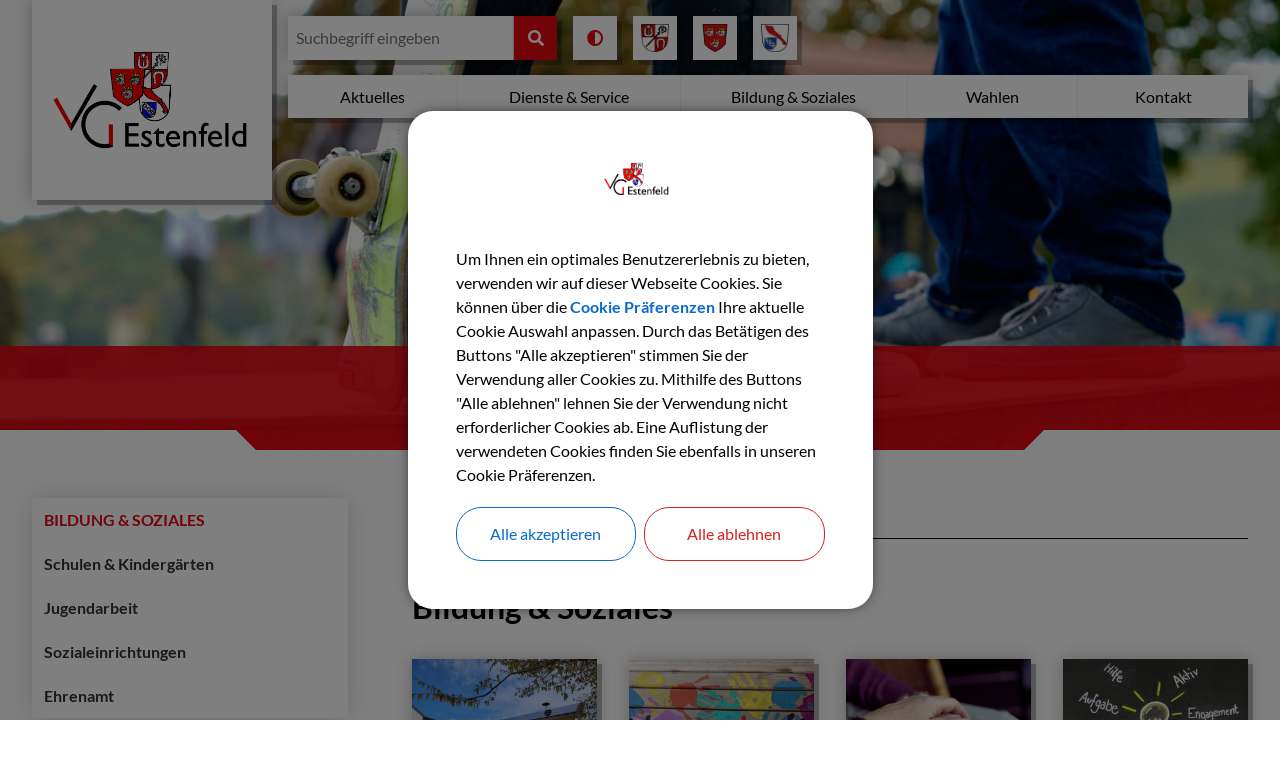

--- FILE ---
content_type: text/html;charset=UTF-8
request_url: https://vg-estenfeld.de/bildung-and-soziales
body_size: 16655
content:
<!DOCTYPE html><html lang="de">
<!--
This website is powered by Neos, the Open Source Content Application Platform licensed under the GNU/GPL.
Neos is based on Flow, a powerful PHP application framework licensed under the MIT license.

More information and contribution opportunities at https://www.neos.io
-->
<head><meta charset="UTF-8" /><link rel="stylesheet" href="https://vg-estenfeld.de/_Resources/Static/Packages/DigiPublica.Platform/Frontend/Stylesheets/slick.css?bust=bac3e062" /><link rel="stylesheet" href="https://vg-estenfeld.de/_Resources/Static/Packages/DigiPublica.Platform/Frontend/Stylesheets/slick-theme.css?bust=81f217ef" /><link rel="stylesheet" href="https://vg-estenfeld.de/_Resources/Static/Packages/DigiPublica.Platform/Frontend/Stylesheets/slider.css?bust=5b8ac457" /><link rel="stylesheet" href="https://vg-estenfeld.de/_Resources/Static/Packages/DigiPublica.Platform/Frontend/Stylesheets/backend.css?bust=d8d2d20d" /><link rel="stylesheet" href="https://vg-estenfeld.de/_Resources/Static/Packages/DigiPublica.Platform/Frontend/Stylesheets/digipublica.css?bust=7fa8fa26" /><link rel="stylesheet" href="https://vg-estenfeld.de/_Resources/Static/Packages/DigiPublica.Platform/Frontend/Stylesheets/cookieconsent.css?bust=0867f3cc" /><link rel="stylesheet" href="https://vg-estenfeld.de/_Resources/Static/Packages/DigiPublica.Platform/Frontend/Stylesheets/popup.css?bust=1f3d3fae" /><link rel="stylesheet" href="https://vg-estenfeld.de/_Resources/Static/Packages/DigiPublica.Platform/Frontend/Stylesheets/digiPortal.css?bust=6b2b055c" /><link rel="stylesheet" href="https://vg-estenfeld.de/_Resources/Static/Packages/DigiPublica.Platform/Frontend/Stylesheets/form.css?bust=5bc3ee00" /><link rel="stylesheet" href="https://vg-estenfeld.de/_Resources/Static/Packages/DigiPublica.Platform/Frontend/Stylesheets/jquery-ui.css?bust=2e2c6ae4" /><link rel="stylesheet" href="https://vg-estenfeld.de/_Resources/Static/Packages/DigiPublica.Platform/Frontend/Stylesheets/leaflet.css?bust=c78a243f" /><link rel="stylesheet" href="https://vg-estenfeld.de/_Resources/Static/Packages/DigiPublica.Platform/Frontend/Stylesheets/all.min.css?bust=b39f5d57" /><link rel="stylesheet" href="https://vg-estenfeld.de/_Resources/Static/Packages/DigiPublica.Platform/Frontend/Stylesheets/main.css?bust=f8127898" /><link rel="stylesheet" href="https://vg-estenfeld.de/_Resources/Static/Packages/DigiPublica.Design/Frontend/Stylesheets/theme1.css?bust=5f6f294b" /><style>:root{--theme-color-preset-two: #e30613;}</style><link rel="stylesheet" href="https://vg-estenfeld.de/_Resources/Static/Packages/DigiPublica.Design/Frontend/Stylesheets/main.css?bust=bf14c3f1" /><title>Bildung & Soziales - VG Estenfeld</title><meta name="description" content="Informationen zu Bildung und Soziales.
Schulen, Kindergärten, Soziale Einrichtungen und Ehrenamt der Verwaltungsgemeinschaft Estenfeld." /><meta name="keywords" content="Schulen, Kindergärten, Soziale Einrichtungen, Ehrenamt, Verwaltungsgemeinschaft Estenfeld" /><meta name="robots" content="index,follow" /><link rel="canonical" href="https://vg-estenfeld.de/bildung-and-soziales" /><link rel="alternate" hreflang="x-default" href="https://vg-estenfeld.de/bildung-and-soziales" /><link rel="alternate" hreflang="de" href="https://vg-estenfeld.de/bildung-and-soziales" /><meta name="twitter:card" content="summary" /><meta name="twitter:title" content="Bildung &amp; Soziales" /><meta name="twitter:description" content="Informationen zu Bildung und Soziales.
Schulen, Kindergärten, Soziale Einrichtungen und Ehrenamt der Verwaltungsgemeinschaft Estenfeld." /><meta name="twitter:url" content="https://vg-estenfeld.de/bildung-and-soziales" /><meta property="og:type" content="website" /><meta property="og:title" content="Bildung &amp; Soziales" /><meta property="og:site_name" content="Startseite" /><meta property="og:locale" content="de" /><meta property="og:description" content="Informationen zu Bildung und Soziales.
Schulen, Kindergärten, Soziale Einrichtungen und Ehrenamt der Verwaltungsgemeinschaft Estenfeld." /><meta property="og:url" content="https://vg-estenfeld.de/bildung-and-soziales" /><script type="application/ld+json">{"@context":"http:\/\/schema.org\/","@type":"BreadcrumbList","itemListElement":[{"@type":"ListItem","position":1,"name":"Startseite","item":"https:\/\/vg-estenfeld.de\/"},{"@type":"ListItem","position":2,"name":"Bildung & Soziales","item":"https:\/\/vg-estenfeld.de\/bildung-and-soziales"}]}</script><meta http-equiv="x-ua-compatible" content="ie=edge" /><meta name="viewport" content="width=device-width, initial-scale=1.0, maximum-scale=1.0, user-scalable=0" /><link rel="icon" href="https://vg-estenfeld.de/_Resources/Persistent/3/5/1/c/351cdf82c202568fcfa08c93bd9ff3b7320f5ca9/VG-Favicon-32x32.png" sizes="32x32" /><link rel="icon" href="https://vg-estenfeld.de/_Resources/Persistent/4/9/4/5/494585a4c366849f1f99998305d0a8f42ff37dc0/VG-Favicon-57x57.png" sizes="57x57" /><link rel="icon" href="https://vg-estenfeld.de/_Resources/Persistent/2/f/f/e/2ffe7cf41f82d0778c5c46cefcc8412ff58e3c42/VG-Favicon-76x76.png" sizes="76x76" /><link rel="icon" href="https://vg-estenfeld.de/_Resources/Persistent/a/5/3/0/a5309f02f3cd2c05abd6c7478a4e31b4498872b6/VG-Favicon-96x96.png" sizes="96x96" /><link rel="icon" href="https://vg-estenfeld.de/_Resources/Persistent/c/9/2/5/c925f796a60d9ddc3234c5124a3e652c03c61fe5/VG-Favicon-128x128.png" sizes="128x128" /><link rel="icon" href="https://vg-estenfeld.de/_Resources/Persistent/a/e/0/0/ae0027c5036e9e492d80331806b5a325c6594373/VG-Favicon-192x192.png" sizes="192x192" /><link rel="icon" href="https://vg-estenfeld.de/_Resources/Persistent/8/8/6/2/8862c6d2854514372b11ac026ec15e589ee397b0/VG-Favicon-228x228.png" sizes="228x228" /><link rel="shortcut icon" href="https://vg-estenfeld.de/_Resources/Persistent/e/3/f/a/e3faca5389078ea6fded3205d4036eff3ce524af/VG-Favicon-196x196.png" sizes="196x196" /><link rel="apple-touch-icon" href="https://vg-estenfeld.de/_Resources/Persistent/3/8/9/a/389ab5de0d9af97ccb3e7d8cc4a66f24b0cc2ce3/VG-Favicon-120x120.png" sizes="120x120" /><link rel="apple-touch-icon" href="https://vg-estenfeld.de/_Resources/Persistent/b/9/c/9/b9c9c8882ced8902353bddb7b5c7d746b65c48b9/VG-Favicon-152x152.png" sizes="152x152" /><link rel="apple-touch-icon" href="https://vg-estenfeld.de/_Resources/Persistent/e/4/0/6/e4061b1977c5ee251a7cb65479772063f603c465/VG-Favicon-180x180.png" sizes="180x180" /><meta name="msapplication-TileColor" content="#FFFFFF" /><meta name="msapplication-TileImage" content="https://vg-estenfeld.de/_Resources/Persistent/b/3/0/7/b307cd2164af4e92198e7a7faf4f1a6164fe44b4/VG-Favicon-144x144.png" /><style></style><style>:root{font-family:'Lato', sans-serif;}</style><link rel="stylesheet" href="https://vg-estenfeld.de/_Resources/Static/Packages/DigiPublica.Platform/Frontend/Stylesheets/main.min.css?bust=16a22674?h=16a22674" /></head><body><div class="jumpmarks"><a href="/" title="Zur Startseite springen">Zur Startseite springen</a><a href="#main" title="Zum Inhalt springen">Zum Inhalt springen</a><a href="#footer" title="Zum Fußbereich springen">Zum Fußbereich springen</a></div><header id="header" class="header"><div class="header-wrap"><div class="header-content"><a class="logo" href="/" title="Zur Startseite"><img class="logo-img" src="https://vg-estenfeld.de/_Resources/Persistent/5/1/f/0/51f0d03b41a683a702e4e7031c29acbf2ce62e0e/VG-Logo-V5%20Kopie-1570x902.png" alt="Logo VG Estenfeld" /><img class="logo-img sticky" src="https://vg-estenfeld.de/_Resources/Persistent/2/0/c/f/20cff38c6fdfc60c1314a014c4f0476619c35268/VG-Logo-V2%20Kopie-1956x672.png" alt /></a><div class="header-content-wrap"><nav class="navigation-main" role="navigation" aria-label="Hauptnavigation"><ul class="navigation"><li class="navigation-item navigation-item--level-1"><a href="/aktuelles" title="Aktuelles" class="navigation-link" tabindex="0"><span><i class=" fa-fw"></i> Aktuelles</span></a></li><li class="navigation-item navigation-item--level-1"><a href="/dienste-and-service" title="Dienste &amp; Service" class="navigation-link" tabindex="0"><span><i class=" fa-fw"></i> Dienste & Service</span></a><ul class="navigation-level navigation-level--level-2"><li class="navigation-item navigation-item--level-2"><a href="/dienste-and-service/vg-rat" title="VG-Rat" class="navigation-link" tabindex="0"><span><i class=" fa-fw"></i> VG-Rat</span></a><ul class="navigation-level navigation-level--level-3"><li class="navigation-item navigation-item--level-3"><a href="/dienste-and-service/vg-rat/ueber-uns" title="Über uns" class="navigation-link" tabindex="0"><span><i class=" fa-fw"></i> Über uns</span></a></li><li class="navigation-item navigation-item--level-3"><a href="/dienste-and-service/vg-rat/buergerinformationssystem" title="Bürgerinformationssystem" class="navigation-link" tabindex="0"><span><i class=" fa-fw"></i> Bürgerinformationssystem</span></a></li><li class="navigation-item navigation-item--level-3"><a href="/dienste-and-service/vg-rat/ratssitzungen" title="Ratssitzungen" class="navigation-link" tabindex="0"><span><i class=" fa-fw"></i> Ratssitzungen</span></a></li></ul></li><li class="navigation-item navigation-item--level-2"><a href="/dienste-and-service/mitarbeiter" title="Mitarbeiter" class="navigation-link" tabindex="0"><span><i class=" fa-fw"></i> Mitarbeiter</span></a><ul class="navigation-level navigation-level--level-3"><li class="navigation-item navigation-item--level-3"><a href="/dienste-and-service/mitarbeiter/ansprechpartner-a-z" title="Ansprechpartner A-Z" class="navigation-link" tabindex="0"><span><i class=" fa-fw"></i> Ansprechpartner A-Z</span></a></li><li class="navigation-item navigation-item--level-3"><a href="/dienste-and-service/mitarbeiter/sachgebiete" title="Sachgebiete" class="navigation-link" tabindex="0"><span><i class=" fa-fw"></i> Sachgebiete</span></a></li><li class="navigation-item navigation-item--level-3"><a href="/dienste-and-service/mitarbeiter/aufgaben" title="Aufgaben" class="navigation-link" tabindex="0"><span><i class=" fa-fw"></i> Aufgaben</span></a></li><li class="navigation-item navigation-item--level-3"><a href="/dienste-and-service/mitarbeiter/stellenausschreibungen-1" title="Stellenausschreibungen " class="navigation-link" tabindex="0"><span><i class=" fa-fw"></i> Stellenausschreibungen </span></a></li></ul></li><li class="navigation-item navigation-item--level-2"><a href="/dienste-and-service/dienste-im-rathaus" title="Dienste im Rathaus" class="navigation-link" tabindex="0"><span><i class=" fa-fw"></i> Dienste im Rathaus</span></a><ul class="navigation-level navigation-level--level-3"><li class="navigation-item navigation-item--level-3"><a href="/dienste-and-service/dienste-im-rathaus/buergerserviceportal" title="Bürgerserviceportal" class="navigation-link" tabindex="0"><span><i class=" fa-fw"></i> Bürgerserviceportal</span></a></li><li class="navigation-item navigation-item--level-3"><a href="/dienste-and-service/dienste-im-rathaus/fundbuero-online" title="Fundbüro Online" class="navigation-link" tabindex="0"><span><i class=" fa-fw"></i> Fundbüro Online</span></a></li><li class="navigation-item navigation-item--level-3"><a href="/dienste-and-service/dienste-im-rathaus/was-erledige-ich-wo" title="Was erledige ich wo?" class="navigation-link" tabindex="0"><span><i class=" fa-fw"></i> Was erledige ich wo?</span></a></li><li class="navigation-item navigation-item--level-3"><a href="/dienste-and-service/dienste-im-rathaus/standesamt" title="Standesamt" class="navigation-link" tabindex="0"><span><i class=" fa-fw"></i> Standesamt</span></a></li><li class="navigation-item navigation-item--level-3"><a href="/dienste-and-service/dienste-im-rathaus/formulare" title="Formulare" class="navigation-link" tabindex="0"><span><i class=" fa-fw"></i> Formulare</span></a></li></ul></li></ul></li><li class="navigation-item navigation-item--level-1 navigation-item--state-current navigation-item--state-active"><a href="/bildung-and-soziales" title="Bildung &amp; Soziales" class="navigation-link" tabindex="0"><span><i class=" fa-fw"></i> Bildung & Soziales</span></a><ul class="navigation-level navigation-level--level-2"><li class="navigation-item navigation-item--level-2"><a href="/bildung-and-soziales/schulen-kindergaerten" title="Schulen &amp; Kindergärten" class="navigation-link" tabindex="0"><span><i class=" fa-fw"></i> Schulen & Kindergärten</span></a></li><li class="navigation-item navigation-item--level-2"><a href="/bildung-and-soziales/jugendarbeit" title="Jugendarbeit " class="navigation-link" tabindex="0"><span><i class=" fa-fw"></i> Jugendarbeit </span></a></li><li class="navigation-item navigation-item--level-2"><a href="/bildung-and-soziales/sozialeinrichtungen" title="Sozialeinrichtungen" class="navigation-link" tabindex="0"><span><i class=" fa-fw"></i> Sozialeinrichtungen</span></a></li><li class="navigation-item navigation-item--level-2"><a href="/bildung-and-soziales/ehrenamt" title="Ehrenamt" class="navigation-link" tabindex="0"><span><i class=" fa-fw"></i> Ehrenamt</span></a></li></ul></li><li class="navigation-item navigation-item--level-1"><a href="/wahlen" title="Wahlen" class="navigation-link" tabindex="0"><span><i class=" fa-fw"></i> Wahlen</span></a><ul class="navigation-level navigation-level--level-2"><li class="navigation-item navigation-item--level-2"><a href="/wahlen/bundestagswahl-2025" title="Bundestagswahl 2025" class="navigation-link" tabindex="0"><span><i class=" fa-fw"></i> Bundestagswahl 2025</span></a></li><li class="navigation-item navigation-item--level-2"><a href="/wahlen/europawahl-2024" title="Europawahl 2024" class="navigation-link" tabindex="0"><span><i class=" fa-fw"></i> Europawahl 2024</span></a></li><li class="navigation-item navigation-item--level-2"><a href="/wahlen/landtags-und-bezirkswahl-2023" title="Landtags- und Bezirkswahl 2023" class="navigation-link" tabindex="0"><span><i class=" fa-fw"></i> Landtags- und Bezirkswahl 2023</span></a></li><li class="navigation-item navigation-item--level-2"><a href="/wahlen/bundestagswahl-2021" title="Bundestagswahl 2021" class="navigation-link" tabindex="0"><span><i class=" fa-fw"></i> Bundestagswahl 2021</span></a></li></ul></li><li class="navigation-item navigation-item--level-1"><a href="/kontakt" title="Kontakt" class="navigation-link" tabindex="0"><span><i class=" fa-fw"></i> Kontakt</span></a><ul class="navigation-level navigation-level--level-2"><li class="navigation-item navigation-item--level-2"><a href="/kontakt/so-finden-sie-uns" title="So finden Sie uns" class="navigation-link" tabindex="0"><span><i class=" fa-fw"></i> So finden Sie uns</span></a></li><li class="navigation-item navigation-item--level-2"><a href="/kontakt/oeffnungszeiten" title="Öffnungszeiten" class="navigation-link" tabindex="0"><span><i class=" fa-fw"></i> Öffnungszeiten</span></a></li><li class="navigation-item navigation-item--level-2"><a href="/kontakt/kontaktformular" title="Kontaktformular" class="navigation-link" tabindex="0"><span><i class=" fa-fw"></i> Kontaktformular</span></a></li></ul></li></ul></nav><div class="search"><a href="javascript:void(0);" class="search-toggle" title="Suche öffnen"><i class="fas fa-search"></i><span>Suchen</span></a><form enctype="multipart/form-data" method="get" id="search-form" action="/suche"><div class="search-content"><label for="search" class="search-label">Suchen</label><input placeholder="Suchbegriff eingeben" title="Suchbegriff eingeben" type="text" class="search-input" id="search" name="s" value required role="search" /><button type="submit" title="Suche starten" class="search-button" value="1"><i class="fas fa-search" aria-hidden="true"></i></button><a href="javascript:void(0);" class="search-toggle" title="Suche schließen"><span>Suche schließen</span><i class="fas fa-times"></i></a></div></form></div><div class="accessibility"><a href="javascript:void(0);" title="Nachtmodus aktivieren oder deaktivieren" class="change-contrast"><i class="fas fa-adjust" aria-hidden="true"></i></a></div><div class="redirects"><ul><li><a href="https://www.eisenheim.de" title="Zur Gemeinde Eisenheim" target="_blank"><img src="/_Resources/Persistent/1/e/1/f/1e1f9af1caa603c8ed4a5c17bc280099b97449d3/wappen_markt_eisenheim.png" alt="Wappen der Gemeinde Eisenheim" /><span>Eisenheim</span></a></li><li><a href="https://www.estenfeld.de" title="Zur Gemeinde Estenfeld" target="_blank"><img src="/_Resources/Persistent/b/1/c/7/b1c7051ffe8eddcade017506c92c652bf9606079/Wappen_von_Estenfeld.svg" alt="Wappen der Gemeinde Estenfeld" /><span>Estenfeld</span></a></li><li><a href="https://www.prosselsheim.de" title="Zur Gemeinde Prosselsheim" target="_blank"><img src="/_Resources/Persistent/a/5/e/3/a5e39cd83fbf513118317fd92a98e07370094a69/DEU_Prosselsheim_COA.svg-916x1000.png" alt="Wappen der Gemeinde Prosselsheim" /><span>Prosselsheim</span></a></li></ul></div><div class="account"><a class="account-login" style="text-decoration:none" href="https://vg-estenfeld.de/account/login?uri=https://vg-estenfeld.de/bildung-and-soziales" title="Login">Login</a></div><button type="button" class="offcanvas-toggle" title="Offcanvas Menü öffnen oder schließen"><span class="line"></span><span class="line">Offcanvas Menü öffnen oder schließen</span><span class="line"></span></button></div></div></div><div class="offcanvas"><ul class="navigation-level navigation-level--level-1" data-level="1"><li class="navigation-item navigation-item--level-1"><a href="/aktuelles" title="Aktuelles" class="navigation-link" tabindex="-1"><span><i class=" fa-fw"></i> Aktuelles</span></a></li><li class="navigation-item navigation-item--level-1"><a href="/dienste-and-service" title="Dienste &amp; Service" class="navigation-link" tabindex="-1"><span><i class=" fa-fw"></i> Dienste & Service</span></a><a href="javascript:void(0)" class="open-submenu toggle-submenu" title="Submenü öffnen"><i class="fas fa-angle-right" aria-hidden="true"></i></a><ul class="navigation-level navigation-level--level-2" data-level="2"><li class="navigation-item navigation-item--previous"><a href="javascript:void(0)" class="close-submenu toggle-submenu" title="Submenü schließen"><i class="fas fa-angle-left" aria-hidden="true"></i></a><a href="javascript:void(0)" class="previous-navigation" title="Submenü schließen" tabindex="-1"><i class=" fa-fw"></i> Dienste & Service</a></li><li class="navigation-item navigation-item--level-2"><a href="/dienste-and-service/vg-rat" title="VG-Rat" class="navigation-link" tabindex="-1"><span><i class=" fa-fw"></i> VG-Rat</span></a><a href="javascript:void(0)" class="open-submenu toggle-submenu" title="Submenü öffnen"><i class="fas fa-angle-right" aria-hidden="true"></i></a><ul class="navigation-level navigation-level--level-3" data-level="3"><li class="navigation-item navigation-item--previous"><a href="javascript:void(0)" class="close-submenu toggle-submenu" title="Submenü schließen"><i class="fas fa-angle-left" aria-hidden="true"></i></a><a href="javascript:void(0)" class="previous-navigation" title="Submenü schließen" tabindex="-1"><i class=" fa-fw"></i> VG-Rat</a></li><li class="navigation-item navigation-item--level-3"><a href="/dienste-and-service/vg-rat/ueber-uns" title="Über uns" class="navigation-link" tabindex="-1"><span><i class=" fa-fw"></i> Über uns</span></a></li><li class="navigation-item navigation-item--level-3"><a href="/dienste-and-service/vg-rat/buergerinformationssystem" title="Bürgerinformationssystem" class="navigation-link" tabindex="-1"><span><i class=" fa-fw"></i> Bürgerinformationssystem</span></a></li><li class="navigation-item navigation-item--level-3"><a href="/dienste-and-service/vg-rat/ratssitzungen" title="Ratssitzungen" class="navigation-link" tabindex="-1"><span><i class=" fa-fw"></i> Ratssitzungen</span></a></li></ul></li><li class="navigation-item navigation-item--level-2"><a href="/dienste-and-service/mitarbeiter" title="Mitarbeiter" class="navigation-link" tabindex="-1"><span><i class=" fa-fw"></i> Mitarbeiter</span></a><a href="javascript:void(0)" class="open-submenu toggle-submenu" title="Submenü öffnen"><i class="fas fa-angle-right" aria-hidden="true"></i></a><ul class="navigation-level navigation-level--level-3" data-level="3"><li class="navigation-item navigation-item--previous"><a href="javascript:void(0)" class="close-submenu toggle-submenu" title="Submenü schließen"><i class="fas fa-angle-left" aria-hidden="true"></i></a><a href="javascript:void(0)" class="previous-navigation" title="Submenü schließen" tabindex="-1"><i class=" fa-fw"></i> Mitarbeiter</a></li><li class="navigation-item navigation-item--level-3"><a href="/dienste-and-service/mitarbeiter/ansprechpartner-a-z" title="Ansprechpartner A-Z" class="navigation-link" tabindex="-1"><span><i class=" fa-fw"></i> Ansprechpartner A-Z</span></a></li><li class="navigation-item navigation-item--level-3"><a href="/dienste-and-service/mitarbeiter/sachgebiete" title="Sachgebiete" class="navigation-link" tabindex="-1"><span><i class=" fa-fw"></i> Sachgebiete</span></a></li><li class="navigation-item navigation-item--level-3"><a href="/dienste-and-service/mitarbeiter/aufgaben" title="Aufgaben" class="navigation-link" tabindex="-1"><span><i class=" fa-fw"></i> Aufgaben</span></a></li><li class="navigation-item navigation-item--level-3"><a href="/dienste-and-service/mitarbeiter/stellenausschreibungen-1" title="Stellenausschreibungen " class="navigation-link" tabindex="-1"><span><i class=" fa-fw"></i> Stellenausschreibungen </span></a></li></ul></li><li class="navigation-item navigation-item--level-2"><a href="/dienste-and-service/dienste-im-rathaus" title="Dienste im Rathaus" class="navigation-link" tabindex="-1"><span><i class=" fa-fw"></i> Dienste im Rathaus</span></a><a href="javascript:void(0)" class="open-submenu toggle-submenu" title="Submenü öffnen"><i class="fas fa-angle-right" aria-hidden="true"></i></a><ul class="navigation-level navigation-level--level-3" data-level="3"><li class="navigation-item navigation-item--previous"><a href="javascript:void(0)" class="close-submenu toggle-submenu" title="Submenü schließen"><i class="fas fa-angle-left" aria-hidden="true"></i></a><a href="javascript:void(0)" class="previous-navigation" title="Submenü schließen" tabindex="-1"><i class=" fa-fw"></i> Dienste im Rathaus</a></li><li class="navigation-item navigation-item--level-3"><a href="/dienste-and-service/dienste-im-rathaus/buergerserviceportal" title="Bürgerserviceportal" class="navigation-link" tabindex="-1"><span><i class=" fa-fw"></i> Bürgerserviceportal</span></a></li><li class="navigation-item navigation-item--level-3"><a href="/dienste-and-service/dienste-im-rathaus/fundbuero-online" title="Fundbüro Online" class="navigation-link" tabindex="-1"><span><i class=" fa-fw"></i> Fundbüro Online</span></a></li><li class="navigation-item navigation-item--level-3"><a href="/dienste-and-service/dienste-im-rathaus/was-erledige-ich-wo" title="Was erledige ich wo?" class="navigation-link" tabindex="-1"><span><i class=" fa-fw"></i> Was erledige ich wo?</span></a></li><li class="navigation-item navigation-item--level-3"><a href="/dienste-and-service/dienste-im-rathaus/standesamt" title="Standesamt" class="navigation-link" tabindex="-1"><span><i class=" fa-fw"></i> Standesamt</span></a></li><li class="navigation-item navigation-item--level-3"><a href="/dienste-and-service/dienste-im-rathaus/formulare" title="Formulare" class="navigation-link" tabindex="-1"><span><i class=" fa-fw"></i> Formulare</span></a></li></ul></li></ul></li><li class="navigation-item navigation-item--level-1 navigation-item--state-current navigation-item--state-active"><a href="/bildung-and-soziales" title="Bildung &amp; Soziales" class="navigation-link" tabindex="-1"><span><i class=" fa-fw"></i> Bildung & Soziales</span></a><a href="javascript:void(0)" class="open-submenu toggle-submenu" title="Submenü öffnen"><i class="fas fa-angle-right" aria-hidden="true"></i></a><ul class="navigation-level navigation-level--level-2" data-level="2"><li class="navigation-item navigation-item--previous"><a href="javascript:void(0)" class="close-submenu toggle-submenu" title="Submenü schließen"><i class="fas fa-angle-left" aria-hidden="true"></i></a><a href="javascript:void(0)" class="previous-navigation" title="Submenü schließen" tabindex="-1"><i class=" fa-fw"></i> Bildung & Soziales</a></li><li class="navigation-item navigation-item--level-2"><a href="/bildung-and-soziales/schulen-kindergaerten" title="Schulen &amp; Kindergärten" class="navigation-link" tabindex="-1"><span><i class=" fa-fw"></i> Schulen & Kindergärten</span></a></li><li class="navigation-item navigation-item--level-2"><a href="/bildung-and-soziales/jugendarbeit" title="Jugendarbeit " class="navigation-link" tabindex="-1"><span><i class=" fa-fw"></i> Jugendarbeit </span></a></li><li class="navigation-item navigation-item--level-2"><a href="/bildung-and-soziales/sozialeinrichtungen" title="Sozialeinrichtungen" class="navigation-link" tabindex="-1"><span><i class=" fa-fw"></i> Sozialeinrichtungen</span></a></li><li class="navigation-item navigation-item--level-2"><a href="/bildung-and-soziales/ehrenamt" title="Ehrenamt" class="navigation-link" tabindex="-1"><span><i class=" fa-fw"></i> Ehrenamt</span></a></li></ul></li><li class="navigation-item navigation-item--level-1"><a href="/wahlen" title="Wahlen" class="navigation-link" tabindex="-1"><span><i class=" fa-fw"></i> Wahlen</span></a><a href="javascript:void(0)" class="open-submenu toggle-submenu" title="Submenü öffnen"><i class="fas fa-angle-right" aria-hidden="true"></i></a><ul class="navigation-level navigation-level--level-2" data-level="2"><li class="navigation-item navigation-item--previous"><a href="javascript:void(0)" class="close-submenu toggle-submenu" title="Submenü schließen"><i class="fas fa-angle-left" aria-hidden="true"></i></a><a href="javascript:void(0)" class="previous-navigation" title="Submenü schließen" tabindex="-1"><i class=" fa-fw"></i> Wahlen</a></li><li class="navigation-item navigation-item--level-2"><a href="/wahlen/bundestagswahl-2025" title="Bundestagswahl 2025" class="navigation-link" tabindex="-1"><span><i class=" fa-fw"></i> Bundestagswahl 2025</span></a></li><li class="navigation-item navigation-item--level-2"><a href="/wahlen/europawahl-2024" title="Europawahl 2024" class="navigation-link" tabindex="-1"><span><i class=" fa-fw"></i> Europawahl 2024</span></a></li><li class="navigation-item navigation-item--level-2"><a href="/wahlen/landtags-und-bezirkswahl-2023" title="Landtags- und Bezirkswahl 2023" class="navigation-link" tabindex="-1"><span><i class=" fa-fw"></i> Landtags- und Bezirkswahl 2023</span></a></li><li class="navigation-item navigation-item--level-2"><a href="/wahlen/bundestagswahl-2021" title="Bundestagswahl 2021" class="navigation-link" tabindex="-1"><span><i class=" fa-fw"></i> Bundestagswahl 2021</span></a></li></ul></li><li class="navigation-item navigation-item--level-1"><a href="/kontakt" title="Kontakt" class="navigation-link" tabindex="-1"><span><i class=" fa-fw"></i> Kontakt</span></a><a href="javascript:void(0)" class="open-submenu toggle-submenu" title="Submenü öffnen"><i class="fas fa-angle-right" aria-hidden="true"></i></a><ul class="navigation-level navigation-level--level-2" data-level="2"><li class="navigation-item navigation-item--previous"><a href="javascript:void(0)" class="close-submenu toggle-submenu" title="Submenü schließen"><i class="fas fa-angle-left" aria-hidden="true"></i></a><a href="javascript:void(0)" class="previous-navigation" title="Submenü schließen" tabindex="-1"><i class=" fa-fw"></i> Kontakt</a></li><li class="navigation-item navigation-item--level-2"><a href="/kontakt/so-finden-sie-uns" title="So finden Sie uns" class="navigation-link" tabindex="-1"><span><i class=" fa-fw"></i> So finden Sie uns</span></a></li><li class="navigation-item navigation-item--level-2"><a href="/kontakt/oeffnungszeiten" title="Öffnungszeiten" class="navigation-link" tabindex="-1"><span><i class=" fa-fw"></i> Öffnungszeiten</span></a></li><li class="navigation-item navigation-item--level-2"><a href="/kontakt/kontaktformular" title="Kontaktformular" class="navigation-link" tabindex="-1"><span><i class=" fa-fw"></i> Kontaktformular</span></a></li></ul></li></ul></div><div class="stage"><div class="neos-contentcollection"><div style="background-color:" class="container pagewidth padding-both vertical-bottom padding-both" data-height-desktop="450px" data-height-mobile="400px"><div class="container-content" data-__neos-insertion-anchor=" "></div><div class="container-image disabled-overlay disabled-blur"><img src="https://vg-estenfeld.de/_Resources/Persistent/9/d/a/a/9daa57b527f48f8157f81a82c171b02f9780dcb6/_SON7701-1620x1080.jpeg" alt loading="lazy" srcset="https://vg-estenfeld.de/_Resources/Persistent/9/d/a/a/9daa57b527f48f8157f81a82c171b02f9780dcb6/_SON7701-1620x1080.jpeg 1920w,https://vg-estenfeld.de/_Resources/Persistent/e/0/e/f/e0ef3aa4ed620e44ea773efaf29a00a5afb29d33/_SON7701-1200x800.jpeg 1200w,https://vg-estenfeld.de/_Resources/Persistent/e/0/5/e/e05e1ee7cbcda5695a6f3569eda5b6ff20c67ca9/_SON7701-940x627.jpeg 940w,https://vg-estenfeld.de/_Resources/Persistent/5/e/6/9/5e69047bab7b95f6e0816b08629c0c799bb1cbe2/_SON7701-720x480.jpeg 720w,https://vg-estenfeld.de/_Resources/Persistent/e/e/1/a/ee1a87f1e139664b9664aae021a19fa0756a2d68/_SON7701-450x300.jpeg 450w" sizes="100vw" /></div></div><div id="stage-overlay" style="background-color:" class="container pagewidth padding-disabled vertical-center padding-disabled disabled-background"><div class="container-content" data-__neos-insertion-anchor=" "><div class="text white-text"><h1 style="text-align:center;">Bildung &amp; Soziales</h1></div></div></div>

      <div class="html"><div id="stage-overlay-panels"><div class="left"></div>
<div class="right"></div></div></div>
  
</div></div></header><main id="main" class="main"><div class="main-content sidebar-left"><div class="left"><nav class="navigation-sidebar" role="navigation" aria-label="Unternavigation"><ul class="navigation"><li class="navigation-item navigation-item--level-1"><a href="/aktuelles" title="Aktuelles" class="navigation-link"><span><i class=" fa-fw"></i> Aktuelles</span></a></li><li class="navigation-item navigation-item--level-1"><a href="javascript:void(0)" class="open-submenu toggle-submenu" title="Submenü öffnen/schließen"><i class="fas fa-angle-right" aria-hidden="true"></i></a><a href="/dienste-and-service" title="Dienste &amp; Service" class="navigation-link"><span><i class=" fa-fw"></i> Dienste & Service</span></a><ul class="navigation-level navigation-level--level-2"><li class="navigation-item navigation-item--level-2"><a href="javascript:void(0)" class="open-submenu toggle-submenu" title="Submenü öffnen/schließen"><i class="fas fa-angle-right" aria-hidden="true"></i></a><a href="/dienste-and-service/vg-rat" title="VG-Rat" class="navigation-link"><span><i class=" fa-fw"></i> VG-Rat</span></a><ul class="navigation-level navigation-level--level-3"><li class="navigation-item navigation-item--level-3"><a href="/dienste-and-service/vg-rat/ueber-uns" title="Über uns" class="navigation-link"><span><i class=" fa-fw"></i> Über uns</span></a></li><li class="navigation-item navigation-item--level-3"><a href="/dienste-and-service/vg-rat/buergerinformationssystem" title="Bürgerinformationssystem" class="navigation-link"><span><i class=" fa-fw"></i> Bürgerinformationssystem</span></a></li><li class="navigation-item navigation-item--level-3"><a href="/dienste-and-service/vg-rat/ratssitzungen" title="Ratssitzungen" class="navigation-link"><span><i class=" fa-fw"></i> Ratssitzungen</span></a></li></ul></li><li class="navigation-item navigation-item--level-2"><a href="javascript:void(0)" class="open-submenu toggle-submenu" title="Submenü öffnen/schließen"><i class="fas fa-angle-right" aria-hidden="true"></i></a><a href="/dienste-and-service/mitarbeiter" title="Mitarbeiter" class="navigation-link"><span><i class=" fa-fw"></i> Mitarbeiter</span></a><ul class="navigation-level navigation-level--level-3"><li class="navigation-item navigation-item--level-3"><a href="/dienste-and-service/mitarbeiter/ansprechpartner-a-z" title="Ansprechpartner A-Z" class="navigation-link"><span><i class=" fa-fw"></i> Ansprechpartner A-Z</span></a></li><li class="navigation-item navigation-item--level-3"><a href="/dienste-and-service/mitarbeiter/sachgebiete" title="Sachgebiete" class="navigation-link"><span><i class=" fa-fw"></i> Sachgebiete</span></a></li><li class="navigation-item navigation-item--level-3"><a href="/dienste-and-service/mitarbeiter/aufgaben" title="Aufgaben" class="navigation-link"><span><i class=" fa-fw"></i> Aufgaben</span></a></li><li class="navigation-item navigation-item--level-3"><a href="/dienste-and-service/mitarbeiter/stellenausschreibungen-1" title="Stellenausschreibungen " class="navigation-link"><span><i class=" fa-fw"></i> Stellenausschreibungen </span></a></li></ul></li><li class="navigation-item navigation-item--level-2"><a href="javascript:void(0)" class="open-submenu toggle-submenu" title="Submenü öffnen/schließen"><i class="fas fa-angle-right" aria-hidden="true"></i></a><a href="/dienste-and-service/dienste-im-rathaus" title="Dienste im Rathaus" class="navigation-link"><span><i class=" fa-fw"></i> Dienste im Rathaus</span></a><ul class="navigation-level navigation-level--level-3"><li class="navigation-item navigation-item--level-3"><a href="/dienste-and-service/dienste-im-rathaus/buergerserviceportal" title="Bürgerserviceportal" class="navigation-link"><span><i class=" fa-fw"></i> Bürgerserviceportal</span></a></li><li class="navigation-item navigation-item--level-3"><a href="/dienste-and-service/dienste-im-rathaus/fundbuero-online" title="Fundbüro Online" class="navigation-link"><span><i class=" fa-fw"></i> Fundbüro Online</span></a></li><li class="navigation-item navigation-item--level-3"><a href="/dienste-and-service/dienste-im-rathaus/was-erledige-ich-wo" title="Was erledige ich wo?" class="navigation-link"><span><i class=" fa-fw"></i> Was erledige ich wo?</span></a></li><li class="navigation-item navigation-item--level-3"><a href="/dienste-and-service/dienste-im-rathaus/standesamt" title="Standesamt" class="navigation-link"><span><i class=" fa-fw"></i> Standesamt</span></a></li><li class="navigation-item navigation-item--level-3"><a href="/dienste-and-service/dienste-im-rathaus/formulare" title="Formulare" class="navigation-link"><span><i class=" fa-fw"></i> Formulare</span></a></li></ul></li></ul></li><li class="navigation-item navigation-item--level-1 navigation-item--state-current navigation-item--state-active"><a href="javascript:void(0)" class="open-submenu toggle-submenu" title="Submenü öffnen/schließen"><i class="fas fa-angle-right" aria-hidden="true"></i></a><a href="/bildung-and-soziales" title="Bildung &amp; Soziales" class="navigation-link"><span><i class=" fa-fw"></i> Bildung & Soziales</span></a><ul class="navigation-level navigation-level--level-2"><li class="navigation-item navigation-item--level-2"><a href="/bildung-and-soziales/schulen-kindergaerten" title="Schulen &amp; Kindergärten" class="navigation-link"><span><i class=" fa-fw"></i> Schulen & Kindergärten</span></a></li><li class="navigation-item navigation-item--level-2"><a href="/bildung-and-soziales/jugendarbeit" title="Jugendarbeit " class="navigation-link"><span><i class=" fa-fw"></i> Jugendarbeit </span></a></li><li class="navigation-item navigation-item--level-2"><a href="/bildung-and-soziales/sozialeinrichtungen" title="Sozialeinrichtungen" class="navigation-link"><span><i class=" fa-fw"></i> Sozialeinrichtungen</span></a></li><li class="navigation-item navigation-item--level-2"><a href="/bildung-and-soziales/ehrenamt" title="Ehrenamt" class="navigation-link"><span><i class=" fa-fw"></i> Ehrenamt</span></a></li></ul></li><li class="navigation-item navigation-item--level-1"><a href="javascript:void(0)" class="open-submenu toggle-submenu" title="Submenü öffnen/schließen"><i class="fas fa-angle-right" aria-hidden="true"></i></a><a href="/wahlen" title="Wahlen" class="navigation-link"><span><i class=" fa-fw"></i> Wahlen</span></a><ul class="navigation-level navigation-level--level-2"><li class="navigation-item navigation-item--level-2"><a href="/wahlen/bundestagswahl-2025" title="Bundestagswahl 2025" class="navigation-link"><span><i class=" fa-fw"></i> Bundestagswahl 2025</span></a></li><li class="navigation-item navigation-item--level-2"><a href="/wahlen/europawahl-2024" title="Europawahl 2024" class="navigation-link"><span><i class=" fa-fw"></i> Europawahl 2024</span></a></li><li class="navigation-item navigation-item--level-2"><a href="/wahlen/landtags-und-bezirkswahl-2023" title="Landtags- und Bezirkswahl 2023" class="navigation-link"><span><i class=" fa-fw"></i> Landtags- und Bezirkswahl 2023</span></a></li><li class="navigation-item navigation-item--level-2"><a href="/wahlen/bundestagswahl-2021" title="Bundestagswahl 2021" class="navigation-link"><span><i class=" fa-fw"></i> Bundestagswahl 2021</span></a></li></ul></li><li class="navigation-item navigation-item--level-1"><a href="javascript:void(0)" class="open-submenu toggle-submenu" title="Submenü öffnen/schließen"><i class="fas fa-angle-right" aria-hidden="true"></i></a><a href="/kontakt" title="Kontakt" class="navigation-link"><span><i class=" fa-fw"></i> Kontakt</span></a><ul class="navigation-level navigation-level--level-2"><li class="navigation-item navigation-item--level-2"><a href="/kontakt/so-finden-sie-uns" title="So finden Sie uns" class="navigation-link"><span><i class=" fa-fw"></i> So finden Sie uns</span></a></li><li class="navigation-item navigation-item--level-2"><a href="/kontakt/oeffnungszeiten" title="Öffnungszeiten" class="navigation-link"><span><i class=" fa-fw"></i> Öffnungszeiten</span></a></li><li class="navigation-item navigation-item--level-2"><a href="/kontakt/kontaktformular" title="Kontaktformular" class="navigation-link"><span><i class=" fa-fw"></i> Kontaktformular</span></a></li></ul></li></ul></nav><div class="neos-contentcollection"></div></div><div class="middle"><nav class="breadcrumb"><ul class="breadcrumb__list"><li>Aktuelle Seite:</li><li class="breadcrumb__link"><a title="Startseite" href="/">Startseite</a></li><li class="breadcrumb__link current">Bildung & Soziales</li></ul></nav><div class="neos-contentcollection"><div style="background-color:" class="container pagewidth padding-auto vertical-center padding-auto disabled-background"><div class="container-content" data-__neos-insertion-anchor=" "><div class="text default-text"><h1>Bildung &amp; Soziales</h1></div>


<div  class="navigation columns images-enabled" data-layout="25-25-25-25">
	<nav class="navigation-menu" role="navigation" aria-label="Inhaltsnavigation">
	
			<ul class="navigation-list">
				
						
								
	
		<li class="normal">
		<a class="navigation-link link-node" title="Schulen &amp; Kindergärten" href="/bildung-and-soziales/schulen-kindergaerten">
			
			<span>Schulen &amp; Kindergärten</span>
			
			
      	<div class="image width100 left"><img src="https://vg-estenfeld.de/_Resources/Persistent/b/0/2/c/b02c100088788f5155de8e00be93747768fda672/20230414_102435%5B2%5D-800x800.jpg" alt="Mainkinderhaus Eisenheim" loading="lazy" srcset="https://vg-estenfeld.de/_Resources/Persistent/4/9/0/3/49038660bf02618daabab96a74622ce93b471e05/20230414_102435%5B2%5D-1080x1080.jpg 1920w,https://vg-estenfeld.de/_Resources/Persistent/b/0/2/c/b02c100088788f5155de8e00be93747768fda672/20230414_102435%5B2%5D-800x800.jpg 1200w,https://vg-estenfeld.de/_Resources/Persistent/3/7/f/c/37fc16915c447fc8aa61b8db7b5bbd4fa6928c3a/20230414_102435%5B2%5D-627x627.jpg 940w,https://vg-estenfeld.de/_Resources/Persistent/0/d/5/1/0d515431438e723c0eaecf1a731effd497745b95/20230414_102435%5B2%5D-480x480.jpg 720w,https://vg-estenfeld.de/_Resources/Persistent/e/f/e/4/efe4de36e2ab65e5e9ba681d00c7c0075f1155ca/20230414_102435%5B2%5D-300x300.jpg 450w" sizes="(min-width: 680px) 25vw,100vw" /></div>
			
		</a>
		
		</li>
	
		<li class="normal">
		<a class="navigation-link link-node" title="Jugendarbeit" href="/bildung-and-soziales/jugendarbeit">
			
			<span>Jugendarbeit</span>
			
			
      	<div class="image width100 left"><img src="https://vg-estenfeld.de/_Resources/Persistent/7/9/c/2/79c285ea82fcff228fc88633cefba35dda93daf6/PXL_20220823_102239220-1512x1512-800x800.jpg" alt="Jugendarbeit " loading="lazy" srcset="https://vg-estenfeld.de/_Resources/Persistent/1/f/1/1/1f1149467ddf0561c00ff2da68fb75355a1775ce/PXL_20220823_102239220-1512x1512-1080x1080.jpg 1920w,https://vg-estenfeld.de/_Resources/Persistent/7/9/c/2/79c285ea82fcff228fc88633cefba35dda93daf6/PXL_20220823_102239220-1512x1512-800x800.jpg 1200w,https://vg-estenfeld.de/_Resources/Persistent/f/f/0/2/ff0255de0ddf7c9fe9b2e4c6872b8f3389bf5c96/PXL_20220823_102239220-1512x1512-627x627.jpg 940w,https://vg-estenfeld.de/_Resources/Persistent/a/e/f/4/aef48a4767d309ef71b1e818fa7d185955e40ed0/PXL_20220823_102239220-1512x1512-480x480.jpg 720w,https://vg-estenfeld.de/_Resources/Persistent/0/c/7/9/0c792edef81ee5970cc14cbde5d4ffe4cc7b8d28/PXL_20220823_102239220-1512x1512-300x300.jpg 450w" sizes="(min-width: 680px) 25vw,100vw" /></div>
			
		</a>
		
		</li>
	
		<li class="normal">
		<a class="navigation-link link-node" title="Sozialeinrichtungen" href="/bildung-and-soziales/sozialeinrichtungen">
			
			<span>Sozialeinrichtungen</span>
			
			
      	<div class="image width100 left"><img src="https://vg-estenfeld.de/_Resources/Persistent/e/9/8/0/e980e1687600152581ed76c74bc7ac58eaaebd8b/Sozialeinrichtungen%20%281%29-788x788.png" alt="Bild" loading="lazy" srcset="https://vg-estenfeld.de/_Resources/Persistent/e/9/8/0/e980e1687600152581ed76c74bc7ac58eaaebd8b/Sozialeinrichtungen%20%281%29-788x788.png 1920w,https://vg-estenfeld.de/_Resources/Persistent/e/9/8/0/e980e1687600152581ed76c74bc7ac58eaaebd8b/Sozialeinrichtungen%20%281%29-788x788.png 1200w,https://vg-estenfeld.de/_Resources/Persistent/4/5/b/0/45b064942aa60a16c35e0e33bead6ab9e8c8b6cd/Sozialeinrichtungen%20%281%29-788x788-627x627.png 940w,https://vg-estenfeld.de/_Resources/Persistent/d/a/f/7/daf7861906f96265ed7e182f4fdfa4d7272ac47b/Sozialeinrichtungen%20%281%29-788x788-480x480.png 720w,https://vg-estenfeld.de/_Resources/Persistent/a/c/6/a/ac6aee17881dfd18d040b74a52624198f54ea31d/Sozialeinrichtungen%20%281%29-788x788-300x300.png 450w" sizes="(min-width: 680px) 25vw,100vw" /></div>
			
		</a>
		
		</li>
	
		<li class="normal">
		<a class="navigation-link link-node" title="Ehrenamt" href="/bildung-and-soziales/ehrenamt">
			
			<span>Ehrenamt</span>
			
			
      	<div class="image width100 left"><img src="https://vg-estenfeld.de/_Resources/Persistent/7/f/0/1/7f01c0a0d3e7f547bd38cdadad15b856bc24d6c8/IMG_9299-800x800.jpg" alt="Ehrenamt" loading="lazy" srcset="https://vg-estenfeld.de/_Resources/Persistent/b/a/7/7/ba77aab00625025b549119e74c732e439dc6fde3/IMG_9299-1080x1080.jpg 1920w,https://vg-estenfeld.de/_Resources/Persistent/7/f/0/1/7f01c0a0d3e7f547bd38cdadad15b856bc24d6c8/IMG_9299-800x800.jpg 1200w,https://vg-estenfeld.de/_Resources/Persistent/3/d/c/9/3dc966c366977f0bd71c3667c3b4fd41be92c213/IMG_9299-627x627.jpg 940w,https://vg-estenfeld.de/_Resources/Persistent/6/0/1/3/60132a7375a14c77c15b984e2e8e1ad590e96718/IMG_9299-480x480.jpg 720w,https://vg-estenfeld.de/_Resources/Persistent/f/f/3/c/ff3c7270ef7f4635fa81f509cf9d7edfc85d67dc/IMG_9299-300x300.jpg 450w" sizes="(min-width: 680px) 25vw,100vw" /></div>
			
		</a>
		
		</li>
	

							
					
				
			</ul>
		
	</nav>
</div>





</div></div></div></div></div></main><footer id="footer" class="footer"><div class="neos-contentcollection"><div class="html"><div id="footer-overlay-panels"><div class="left"></div>
<div class="right"></div></div></div><div style="background-color:" class="mehrspalter pagewidth padding-top vertical-top columns3 padding-top default-background" data-layout="auto"><div class="mehrspalter-content" data-__neos-insertion-anchor=" "><div class="footerleft spalte"><div class="spalte-content" data-__neos-insertion-anchor=" "><div class="text white-text"><h3>Öffnungszeiten</h3><figure class="table"><table><tbody><tr><th>Montag</th><td>&nbsp;8:00 - 12:00 Uhr</td></tr><tr><th>Dienstag</th><td>8:00 - 12:00 Uhr und 14:00 - 18:00 Uhr</td></tr><tr><th>Mittwoch</th><td>8:00 - 12:00 Uhr</td></tr><tr><th>Donnerstag</th><td>8:00 - 12:00 Uhr und 14:00 - 16:30 Uhr</td></tr><tr><th>Freitag</th><td>8:00 - 12:00 Uhr</td></tr></tbody></table></figure></div></div></div><div class="spalte"><div class="spalte-content" data-__neos-insertion-anchor=" "><div class="image width75 center"><figure><img src="https://vg-estenfeld.de/_Resources/Persistent/0/4/5/2/0452f367aa473026b116f94c193aefe4c9edf0a5/VG-Logo-V5%20Kopieweis-1200x613.png" alt="Logo VG Estenfeld" loading="lazy" srcset="https://vg-estenfeld.de/_Resources/Persistent/e/4/a/d/e4ad98e9ca629a4d0d7296b58d1ed2928c02497c/VG-Logo-V5%20Kopieweis.png 1920w,https://vg-estenfeld.de/_Resources/Persistent/0/4/5/2/0452f367aa473026b116f94c193aefe4c9edf0a5/VG-Logo-V5%20Kopieweis-1200x613.png 1200w,https://vg-estenfeld.de/_Resources/Persistent/6/a/e/c/6aecea3a4d391f3a987d652bc628eabbf4b589b8/VG-Logo-V5%20Kopieweis-940x480.png 940w,https://vg-estenfeld.de/_Resources/Persistent/8/c/8/4/8c8474b2dc43b3d9a28cf072b77be7a11b129775/VG-Logo-V5%20Kopieweis-720x368.png 720w,https://vg-estenfeld.de/_Resources/Persistent/2/8/7/0/2870b84d05be4509aaea0ef45e92681ab72b1e24/VG-Logo-V5%20Kopieweis-450x230.png 450w" sizes="(min-width: 680px) 75vw,100vw" /></figure></div></div></div><div class="spalte"><div class="spalte-content" data-__neos-insertion-anchor=" "><div class="text white-text"><h3>Kontakt</h3><ul><li>Untere Ritterstraße 6<br>97230 Estenfeld</li><li>Telefon: 09305 888-0<br>Fax: 09305 888-88<br>Web: www.vg-estenfeld.de<br>Mail: <a href="mailto:post@vgem-estenfeld.bayern.de">post@vgem-estenfeld.bayern.de</a></li></ul></div></div></div></div></div><div style="background-color:" class="mehrspalter pagewidth padding-auto vertical-top columns2 padding-auto default-background" data-layout="60-40"><div class="mehrspalter-content" data-__neos-insertion-anchor=" "><div class="horizontal-list spalte"><div class="spalte-content" data-__neos-insertion-anchor=" "><div class="text white-text"><ul><li><a title="Impressum" href="/kontakt/impressum">Impressum</a></li><li><a href="/kontakt/datenschutzerklaerung">Datenschutz</a></li><li><a href="javascript:void(0);">Cookie Einstellungen</a></li><li><a href="/inhaltsverzeichnis">Inhaltsverzeichnis</a></li><li><a href="/barrierefreiheit">Barrierefreiheit</a></li></ul></div></div></div><div class="spalte"><div class="spalte-content" data-__neos-insertion-anchor=" "><div class="html"><div><div class="white-text">
  <p style="text-align:right;"><i class="far fa-copyright" aria-label="copyright"></i> Estenfeld <script>document.write(new Date().getFullYear())</script></p>
</div></div></div></div></div></div></div>

<div class="cookieconsent">
	<div class="cookieconsent-content">
		<div class="cookie-overview">
			<div class="cookie-info">
				<div class="cookie-info-wrap">
          <img src="https://vg-estenfeld.de/_Resources/Persistent/d/7/f/3/d7f349c1ae648a5098085634724458ff6b367776/VG-Logo-V5%20Kopie-450x203.png" alt="Logo VG Estenfeld" loading="lazy" class="cookie-logo" />
					<p>Um Ihnen ein optimales Benutzererlebnis zu bieten, verwenden wir auf dieser Webseite Cookies. Sie können über die <a href="javascript:void(0);" class="cookie-configure" title="Cookie Präferenzen öffnen">Cookie Präferenzen</a> Ihre aktuelle Cookie Auswahl anpassen. Durch das Betätigen des Buttons "Alle akzeptieren" stimmen Sie der Verwendung aller Cookies zu. Mithilfe des Buttons "Alle ablehnen" lehnen Sie der Verwendung nicht erforderlicher Cookies ab. Eine Auflistung der verwendeten Cookies finden Sie ebenfalls in unseren Cookie Präferenzen.</p>
					<div class="cookie-buttons">
						<button class="cookie-accept-all" title="Alle Cookies akzeptieren">Alle akzeptieren</button>
						<button class="cookie-reject-all" title="Alle Cookies ablehnen">Alle ablehnen</button>
					</div>
				</div>
			</div>
		</div>
		<div class="row">
			<div class="col-sm-4">
				<div class="dsgvo-banner">DSGVO</div>
				<button class="general-toggle active" title="Cookie Übersicht anzeigen"><i class="fas fa-shield-alt"></i>Cookie Übersicht</button>
				<button class="required-toggle" title="Erforderliche Cookies anzeigen"><i class="far fa-check-circle"></i>Erforderliche Cookies</button>
				<button class="functional-toggle" title="Funktionale Cookies anzeigen"><i class="fas fa-cog"></i>Funktionale Cookies</button>
				<button class="analytics-toggle" title="Analytische Cookies anzeigen"><i class="fas fa-chart-line"></i>Analytische Cookies</button>
				<button class="policy-toggle" title="Cookie Verweis anzeigen"><i class="fas fa-file"></i>Cookie Verweis</button>
			</div>
			<div class="col-sm-8">
				<div class="cookie-list">
					<div class="cookie-general visible">
						<div class="cookie-content general">
							<p class="cookie-headline">Cookie Übersicht</p>
							<p>Um Ihnen ein optimales Benutzererlebnis zu bieten, verwenden wir auf dieser Webseite Cookies. Sie können über die Reiter in der linken Spalte durch die einzelnen Cookie Kategorien navigieren. Eine Auflistung der verwendeten Cookies finden Sie jeweils unterhalb der Cookie Auswahl.</p>
							<p>Durch das Betätigen des Buttons "Alle Akzeptieren" stimmen Sie der Verwendung aller Cookies zu. Mithilfe des Buttons "Speichern", übernehmen Sie Ihre aktuelle Cookie Auswahl.</p>
						</div>
					</div>
					<div class="cookie-required">
						<div class="cookie-content required on" data-state="on">
							<p class="cookie-headline">Cookie Einstellungen</p>
							<p>Wir speichern Ihre Cookie Einstellungen für zukünftige Besuche unseres Internetauftritts.</p>
							<div class="cookie-switch">
								<button type="button" class="change-cookie active" title="Das Speichern der Cookie Einstellungen kann nicht deaktiviert werden"></button>
								<span>Aktiviert</span>
							</div>
						</div>
						<button type="button" class="cookie-show-details" title="Cookie Details aufklappen oder zuklappen">Cookie Details</button>
						<i class="fas fa-chevron-down" aria-label="Pfeil Icon"></i>
						<div class="cookie-details">
							<table>
								<tbody>
									<tr>
										<th>Name</th>
										<th>Beschreibung</th>
										<th>Dauer</th>
									</tr>
									<tr>
										<td>Cookie Consent</td>
										<td>Speichert die Cookie Einstellungen und merkt sich die Cookie Präferenzen für zukünftige Sitzungen.</td>
										<td>2 Jahre</td>
									</tr>
								</tbody>
							</table>
						</div>
						<div class="cookie-content required on" data-state="on">
							<p class="cookie-headline">Kontrastschalter Darkmode (Barrierefreiheit)</p>
							<p>Speicherung der Kontrastschalter-Einstellungen genutzt.</p>
							<div class="cookie-switch">
								<button type="button" class="change-cookie active" title="Das Speichern der Cookie Einstellungen kann nicht deaktiviert werden"></button>
								<span>Aktiviert</span>
							</div>
						</div>
						<button type="button" class="cookie-show-details" title="Cookie Details aufklappen oder zuklappen">Cookie Details</button>
						<i class="fas fa-chevron-down" aria-label="Pfeil Icon"></i>
						<div class="cookie-details">
							<table>
								<tbody>
									<tr>
										<th>Name</th>
										<th>Beschreibung</th>
										<th>Dauer</th>
									</tr>
									<tr>
										<td>Accessibility: Darkmode</td>
										<td>Speichert die Einstellungen des Kontrastschalter für den Darkmode.</td>
										<td>7 Tage</td>
									</tr>
								</tbody>
							</table>
						</div>
						<div class="cookie-content required on" data-state="on">
							<p class="cookie-headline">Pop-Up (Wichtige Mitteilungen)</p>
							<p>Dieses Cookie wird zur Speicherung der Pop-Up-Einstellungen genutzt.</p>
							<div class="cookie-switch">
								<button type="button" class="change-cookie active" title="Das Speichern der Cookie Einstellungen kann nicht deaktiviert werden"></button>
								<span>Aktiviert</span>
							</div>
						</div>
						<button type="button" class="cookie-show-details" title="Cookie Details aufklappen oder zuklappen">Cookie Details</button>
						<i class="fas fa-chevron-down" aria-label="Pfeil Icon"></i>
						<div class="cookie-details">
							<table>
								<tbody>
									<tr>
										<th>Name</th>
										<th>Beschreibung</th>
										<th>Dauer</th>
									</tr>
									<tr>
										<td>Pop Up</td>
										<td>Dieses Cookie wird zur Speicherung der Pop-Up-Einstellungen genutzt.</td>
										<td>Sitzungsende</td>
									</tr>
								</tbody>
							</table>
						</div>
					</div>
					<div class="cookie-functional">
						
						<div class="cookie-content googlemaps off" data-state="off">
							<p class="cookie-headline">Google Maps</p>
							<p>Wir verwenden den interaktiven Kartendienst Google Maps zur Darstellung von Wegbeschreibungen und Standorten.</p>
							<div class="cookie-switch">
								<button type="button" class="change-cookie" title="Google Maps Cookie aktivieren oder deaktivieren"></button>
								<span>Deaktiviert</span>
							</div>
						</div>
						<button type="button" class="cookie-show-details" title="Cookie Details aufklappen oder zuklappen">Cookie Details</button>
						<i class="fas fa-chevron-down" aria-label="Pfeil Icon"></i>
						<div class="cookie-details">
							<table>
								<tbody>
									<tr>
										<th>Name</th>
										<th>Beschreibung</th>
										<th>Dauer</th>
									</tr>
									<tr>
										<td>Cookie Consent: Google Maps</td>
										<td>Speichert die Cookie Einstellungen und merkt sich die Cookie Präferenzen für zukünftige Sitzungen.</td>
										<td>2 Jahre</td>
									</tr>
									<tr>
										<td>NID</td>
										<td>Google verwendet Cookies wie das NID- und das SID-Cookie, um Werbung in Google-Produkten wie der Google-Suche individuell anzupassen. Mithilfe solcher Cookies erfassen wir zum Beispiel Ihre neuesten Suchanfragen, Ihre bisherigen Interaktionen mit den Anzeigen eines Werbetreibenden oder den Suchergebnissen und Ihre Besuche auf der Website eines Werbetreibenden. Auf diese Weise können wir Ihnen individuell zugeschnittene Werbung auf Google anzeigen.<br>https://policies.google.com/technologies/types?hl=de</td>
										<td>6 Monate</td>
									</tr>
									<tr>
										<td>CONSENT</td>
										<td>Erlaubt Google Maps die Browser Erkennung und speichert die Karten Einstellungen.</td>
										<td>18 Jahre</td>
									</tr>
									<tr>
										<td>1P_JAR</td>
										<td>Erlaubt Google Maps die Browser Erkennung und speichert die Karten Einstellungen.</td>
										<td>1 Monat</td>
									</tr>
								</tbody>
							</table>
						</div>
						
						<!-- -->
						
						<div class="cookie-content openstreetmap off" data-state="off">
							<p class="cookie-headline">OpenStreetMap</p>
							<p>Wir verwenden den interaktiven Kartendienst OpenStreetMap zur Darstellung von Standorten.</p>
							<div class="cookie-switch">
								<button type="button" class="change-cookie" title="OpenStreetMap Cookie aktivieren oder deaktivieren"></button>
								<span>Deaktiviert</span>
							</div>
						</div>
						<button type="button" class="cookie-show-details" title="Cookie Details aufklappen oder zuklappen">Cookie Details</button>
						<i class="fas fa-chevron-down" aria-label="Pfeil Icon"></i>
						<div class="cookie-details">
							<table>
								<tbody>
									<tr>
										<th>Name</th>
										<th>Beschreibung</th>
										<th>Dauer</th>
									</tr>
									<tr>
										<td>Cookie Consent: OpenStreetMap</td>
										<td>Speichert die Cookie Einstellungen und merkt sich die Cookie Präferenzen für zukünftige Sitzungen.</td>
										<td>2 Jahre</td>
									</tr>
								</tbody>
							</table>
						</div>
						
						<!-- -->
						
						<div class="cookie-content youtube off" data-state="off">
							<p class="cookie-headline">YouTube</p>
							<p>Wir verwenden auf unserem Internetauftritt eingebettete YouTube Videos.</p>
							<div class="cookie-switch">
								<button type="button" class="change-cookie" title="YouTube Cookie aktivieren oder deaktivieren"></button>
								<span>Deaktiviert</span>
							</div>
						</div>
						<button type="button" class="cookie-show-details" title="Cookie Details aufklappen oder zuklappen">Cookie Details</button>
						<i class="fas fa-chevron-down" aria-label="Pfeil Icon"></i>
						<div class="cookie-details">
							<table>
								<tbody>
									<tr>
										<th>Name</th>
										<th>Beschreibung</th>
										<th>Dauer</th>
									</tr>
									<tr>
										<td>Cookie Consent: YouTube</td>
										<td>Speichert die Cookie Einstellungen und merkt sich die Cookie Präferenzen für zukünftige Sitzungen.</td>
										<td>2 Jahre</td>
									</tr>
									<tr>
										<td>SID</td>
										<td>Google verwendet Cookies wie das NID- und das SID-Cookie, um Werbung in Google-Produkten wie der Google-Suche individuell anzupassen. Mithilfe solcher Cookies erfassen wir zum Beispiel Ihre neuesten Suchanfragen, Ihre bisherigen Interaktionen mit den Anzeigen eines Werbetreibenden oder den Suchergebnissen und Ihre Besuche auf der Website eines Werbetreibenden. Auf diese Weise können wir Ihnen individuell zugeschnittene Werbung auf Google anzeigen.<br>https://policies.google.com/technologies/types?hl=de</td>
										<td>1 Jahr</td>
									</tr>
									<tr>
										<td>VISITOR_INFO1_LIVE</td>
										<td>YouTube ist eine Plattform von Google zum veröffentlichen und teilen von Videos. YouTube sammelt Nutzerdaten durch eingebettete YouTube-Videos auf Webseiten und kann entsprechende Werbeanzeigen schalten. Dieses Cookie wird verwendet um zu erkennen welche Videos angeschaut wurden.</td>
										<td>3 Monate</td>
									</tr>
									<tr>
										<td>PREF</td>
										<td>YouTube ist eine Plattform von Google zum veröffentlichen und teilen von Videos. YouTube sammelt Nutzerdaten durch eingebettete YouTube-Videos auf Webseiten und kann entsprechende Werbeanzeigen schalten. Dieses Cookie sammelt Nutzer-Voreinstellungen und kann verwendet werden, um Werbeanzeigen in der Google Suche zu personalisieren.</td>
										<td>5 Jahre</td>
									</tr>
									<tr>
										<td>APISID</td>
										<td>YouTube ist eine Plattform von Google zum veröffentlichen und teilen von Videos. YouTube sammelt Nutzerdaten durch eingebettete YouTube-Videos auf Webseiten und kann entsprechende Werbeanzeigen schalten.</td>
										<td>10 Jahre</td>
									</tr>
									<tr>
										<td>YSC</td>
										<td>YouTube ist eine Plattform von Google zum veröffentlichen und teilen von Videos. YouTube sammelt Nutzerdaten durch eingebettete YouTube-Videos auf Webseiten und kann entsprechende Werbeanzeigen schalten.</td>
										<td>1 Jahr</td>
									</tr>
									<tr>
										<td>SSID</td>
										<td>YouTube ist eine Plattform von Google zum veröffentlichen und teilen von Videos. YouTube sammelt Nutzerdaten durch eingebettete YouTube-Videos auf Webseiten und kann entsprechende Werbeanzeigen schalten.</td>
										<td>1 Jahr</td>
									</tr>
									<tr>
										<td>LOGIN_INFO</td>
										<td>YouTube ist eine Plattform von Google zum veröffentlichen und teilen von Videos. YouTube sammelt Nutzerdaten durch eingebettete YouTube-Videos auf Webseiten und kann entsprechende Werbeanzeigen schalten.</td>
										<td>2 Jahre</td>
									</tr>
									<tr>
										<td>demographics</td>
										<td>Dieses Cookie wird zur demographischen Nutzer-Profilierung verwendet.</td>
										<td>6 Monate</td>
									</tr>
									<tr>
										<td>HSID</td>
										<td>Wird von Google in Kombination mit SID zur Verifizierung des Google Accounts und dessen letztem Login verwendet.</td>
										<td>1 Jahr</td>
									</tr>
								</tbody>
							</table>
						</div>
						
						
						
						<div class="cookie-content recaptcha off" data-state="off">
							<p class="cookie-headline">reCAPTCHA</p>
							<p>Wir setzen auf unserem Internetauftritt reCAPTCHA zur Vermeidung von Spam-E-Mails ein.</p>
							<div class="cookie-switch">
								<button type="button" class="change-cookie" title="reCAPTCHA Cookie aktivieren oder deaktivieren"></button>
								<span>Deaktiviert</span>
							</div>
						</div>
						<button type="button" class="cookie-show-details" title="Cookie Details aufklappen oder zuklappen">Cookie Details</button>
						<i class="fas fa-chevron-down" aria-label="Pfeil Icon"></i>
						<div class="cookie-details">
							<table>
								<tbody>
									<tr>
										<th>Name</th>
										<th>Beschreibung</th>
										<th>Dauer</th>
									</tr>
									<tr>
										<td>Cookie Consent: reCAPTCHA</td>
										<td>Speichert die Cookie Einstellungen und merkt sich die Cookie Präferenzen für zukünftige Sitzungen.</td>
										<td>2 Jahre</td>
									</tr>
									<tr>
										<td>NID</td>
										<td>Google verwendet Cookies wie das NID- und das SID-Cookie, um Werbung in Google-Produkten wie der Google-Suche individuell anzupassen. Mithilfe solcher Cookies erfassen wir zum Beispiel Ihre neuesten Suchanfragen, Ihre bisherigen Interaktionen mit den Anzeigen eines Werbetreibenden oder den Suchergebnissen und Ihre Besuche auf der Website eines Werbetreibenden. Auf diese Weise können wir Ihnen individuell zugeschnittene Werbung auf Google anzeigen.<br>https://policies.google.com/technologies/types?hl=de</td>
										<td>6 Monate</td>
									</tr>
								</tbody>
							</table>
						</div>
						
						
						
						<!-- -->
						
						<!-- -->
						
						<!-- -->
						
						<!-- -->
						
						<!-- -->
						
						<!-- -->
						
					</div>
					<div class="cookie-analytics">
						
						<!-- -->
						
					</div>
					<div class="cookie-policy">
						<div class="cookie-content policy">
							<p class="cookie-headline">Cookie Verweis</p>
							<p>Link zum <a href="/kontakt/impressum" title="Impressum öffnen">Impressum</a> und zum <a href="javascript:void(0);" title="Datenschutz öffnen">Datenschutz.</a></p>
						</div>
					</div>
					<div class="cookie-buttons">
						<button class="cookie-accept-all" title="Alle Cookies akzeptieren">Alle akzeptieren</button>
						<button class="cookie-save" title="Cookie Auswahl speichern">Speichern</button>
					</div>
				</div>
			</div>
		</div>
	</div>
	<div class="cookieconsent-shade"></div>
</div></div></footer><div class="svg-defs"><svg xmlns="http://www.w3.org/2000/svg"><defs><symbol id="fas-fa-th" viewBox="0 0 512 512"><path d="M149.333 56v80c0 13.255-10.745 24-24 24H24c-13.255 0-24-10.745-24-24V56c0-13.255 10.745-24 24-24h101.333c13.255 0 24 10.745 24 24zm181.334 240v-80c0-13.255-10.745-24-24-24H205.333c-13.255 0-24 10.745-24 24v80c0 13.255 10.745 24 24 24h101.333c13.256 0 24.001-10.745 24.001-24zm32-240v80c0 13.255 10.745 24 24 24H488c13.255 0 24-10.745 24-24V56c0-13.255-10.745-24-24-24H386.667c-13.255 0-24 10.745-24 24zm-32 80V56c0-13.255-10.745-24-24-24H205.333c-13.255 0-24 10.745-24 24v80c0 13.255 10.745 24 24 24h101.333c13.256 0 24.001-10.745 24.001-24zm-205.334 56H24c-13.255 0-24 10.745-24 24v80c0 13.255 10.745 24 24 24h101.333c13.255 0 24-10.745 24-24v-80c0-13.255-10.745-24-24-24zM0 376v80c0 13.255 10.745 24 24 24h101.333c13.255 0 24-10.745 24-24v-80c0-13.255-10.745-24-24-24H24c-13.255 0-24 10.745-24 24zm386.667-56H488c13.255 0 24-10.745 24-24v-80c0-13.255-10.745-24-24-24H386.667c-13.255 0-24 10.745-24 24v80c0 13.255 10.745 24 24 24zm0 160H488c13.255 0 24-10.745 24-24v-80c0-13.255-10.745-24-24-24H386.667c-13.255 0-24 10.745-24 24v80c0 13.255 10.745 24 24 24zM181.333 376v80c0 13.255 10.745 24 24 24h101.333c13.255 0 24-10.745 24-24v-80c0-13.255-10.745-24-24-24H205.333c-13.255 0-24 10.745-24 24z" /></symbol><symbol id="fas-fa-star" viewBox="0 0 576 512"><path d="M259.3 17.8L194 150.2 47.9 171.5c-26.2 3.8-36.7 36.1-17.7 54.6l105.7 103-25 145.5c-4.5 26.3 23.2 46 46.4 33.7L288 439.6l130.7 68.7c23.2 12.2 50.9-7.4 46.4-33.7l-25-145.5 105.7-103c19-18.5 8.5-50.8-17.7-54.6L382 150.2 316.7 17.8c-11.7-23.6-45.6-23.9-57.4 0z" /></symbol><symbol id="far-fa-star" viewBox="0 0 576 512"><path d="M528.1 171.5L382 150.2 316.7 17.8c-11.7-23.6-45.6-23.9-57.4 0L194 150.2 47.9 171.5c-26.2 3.8-36.7 36.1-17.7 54.6l105.7 103-25 145.5c-4.5 26.3 23.2 46 46.4 33.7L288 439.6l130.7 68.7c23.2 12.2 50.9-7.4 46.4-33.7l-25-145.5 105.7-103c19-18.5 8.5-50.8-17.7-54.6zM388.6 312.3l23.7 138.4L288 385.4l-124.3 65.3 23.7-138.4-100.6-98 139-20.2 62.2-126 62.2 126 139 20.2-100.6 98z" /></symbol><symbol id="fas-fa-user-friends" viewBox="0 0 640 512"><path d="M192 256c61.9 0 112-50.1 112-112S253.9 32 192 32 80 82.1 80 144s50.1 112 112 112zm76.8 32h-8.3c-20.8 10-43.9 16-68.5 16s-47.6-6-68.5-16h-8.3C51.6 288 0 339.6 0 403.2V432c0 26.5 21.5 48 48 48h288c26.5 0 48-21.5 48-48v-28.8c0-63.6-51.6-115.2-115.2-115.2zM480 256c53 0 96-43 96-96s-43-96-96-96-96 43-96 96 43 96 96 96zm48 32h-3.8c-13.9 4.8-28.6 8-44.2 8s-30.3-3.2-44.2-8H432c-20.4 0-39.2 5.9-55.7 15.4 24.4 26.3 39.7 61.2 39.7 99.8v38.4c0 2.2-.5 4.3-.6 6.4H592c26.5 0 48-21.5 48-48 0-61.9-50.1-112-112-112z" /></symbol><symbol id="fas-fa-chevron-circle-up" viewBox="0 0 512 512"><path d="M8 256C8 119 119 8 256 8s248 111 248 248-111 248-248 248S8 393 8 256zm231-113.9L103.5 277.6c-9.4 9.4-9.4 24.6 0 33.9l17 17c9.4 9.4 24.6 9.4 33.9 0L256 226.9l101.6 101.6c9.4 9.4 24.6 9.4 33.9 0l17-17c9.4-9.4 9.4-24.6 0-33.9L273 142.1c-9.4-9.4-24.6-9.4-34 0z" /></symbol><symbol id="fas-fa-sign-out-alt" viewBox="0 0 512 512"><path d="M497 273L329 441c-15 15-41 4.5-41-17v-96H152c-13.3 0-24-10.7-24-24v-96c0-13.3 10.7-24 24-24h136V88c0-21.4 25.9-32 41-17l168 168c9.3 9.4 9.3 24.6 0 34zM192 436v-40c0-6.6-5.4-12-12-12H96c-17.7 0-32-14.3-32-32V160c0-17.7 14.3-32 32-32h84c6.6 0 12-5.4 12-12V76c0-6.6-5.4-12-12-12H96c-53 0-96 43-96 96v192c0 53 43 96 96 96h84c6.6 0 12-5.4 12-12z" /></symbol><symbol id="fas-fa-user" viewBox="0 0 448 512"><path d="M224 256c70.7 0 128-57.3 128-128S294.7 0 224 0 96 57.3 96 128s57.3 128 128 128zm89.6 32h-16.7c-22.2 10.2-46.9 16-72.9 16s-50.6-5.8-72.9-16h-16.7C60.2 288 0 348.2 0 422.4V464c0 26.5 21.5 48 48 48h352c26.5 0 48-21.5 48-48v-41.6c0-74.2-60.2-134.4-134.4-134.4z" /></symbol><symbol id="fas-fa-pencil-alt" viewBox="0 0 512 512"><path d="M497.9 142.1l-46.1 46.1c-4.7 4.7-12.3 4.7-17 0l-111-111c-4.7-4.7-4.7-12.3 0-17l46.1-46.1c18.7-18.7 49.1-18.7 67.9 0l60.1 60.1c18.8 18.7 18.8 49.1 0 67.9zM284.2 99.8L21.6 362.4.4 483.9c-2.9 16.4 11.4 30.6 27.8 27.8l121.5-21.3 262.6-262.6c4.7-4.7 4.7-12.3 0-17l-111-111c-4.8-4.7-12.4-4.7-17.1 0zM124.1 339.9c-5.5-5.5-5.5-14.3 0-19.8l154-154c5.5-5.5 14.3-5.5 19.8 0s5.5 14.3 0 19.8l-154 154c-5.5 5.5-14.3 5.5-19.8 0zM88 424h48v36.3l-64.5 11.3-31.1-31.1L51.7 376H88v48z" /></symbol><symbol id="fas-fa-cog" viewBox="0 0 512 512"><path d="M487.4 315.7l-42.6-24.6c4.3-23.2 4.3-47 0-70.2l42.6-24.6c4.9-2.8 7.1-8.6 5.5-14-11.1-35.6-30-67.8-54.7-94.6-3.8-4.1-10-5.1-14.8-2.3L380.8 110c-17.9-15.4-38.5-27.3-60.8-35.1V25.8c0-5.6-3.9-10.5-9.4-11.7-36.7-8.2-74.3-7.8-109.2 0-5.5 1.2-9.4 6.1-9.4 11.7V75c-22.2 7.9-42.8 19.8-60.8 35.1L88.7 85.5c-4.9-2.8-11-1.9-14.8 2.3-24.7 26.7-43.6 58.9-54.7 94.6-1.7 5.4.6 11.2 5.5 14L67.3 221c-4.3 23.2-4.3 47 0 70.2l-42.6 24.6c-4.9 2.8-7.1 8.6-5.5 14 11.1 35.6 30 67.8 54.7 94.6 3.8 4.1 10 5.1 14.8 2.3l42.6-24.6c17.9 15.4 38.5 27.3 60.8 35.1v49.2c0 5.6 3.9 10.5 9.4 11.7 36.7 8.2 74.3 7.8 109.2 0 5.5-1.2 9.4-6.1 9.4-11.7v-49.2c22.2-7.9 42.8-19.8 60.8-35.1l42.6 24.6c4.9 2.8 11 1.9 14.8-2.3 24.7-26.7 43.6-58.9 54.7-94.6 1.5-5.5-.7-11.3-5.6-14.1zM256 336c-44.1 0-80-35.9-80-80s35.9-80 80-80 80 35.9 80 80-35.9 80-80 80z" /></symbol><symbol id="fas-fa-th-list" viewBox="0 0 512 512"><path d="M149.333 216v80c0 13.255-10.745 24-24 24H24c-13.255 0-24-10.745-24-24v-80c0-13.255 10.745-24 24-24h101.333c13.255 0 24 10.745 24 24zM0 376v80c0 13.255 10.745 24 24 24h101.333c13.255 0 24-10.745 24-24v-80c0-13.255-10.745-24-24-24H24c-13.255 0-24 10.745-24 24zM125.333 32H24C10.745 32 0 42.745 0 56v80c0 13.255 10.745 24 24 24h101.333c13.255 0 24-10.745 24-24V56c0-13.255-10.745-24-24-24zm80 448H488c13.255 0 24-10.745 24-24v-80c0-13.255-10.745-24-24-24H205.333c-13.255 0-24 10.745-24 24v80c0 13.255 10.745 24 24 24zm-24-424v80c0 13.255 10.745 24 24 24H488c13.255 0 24-10.745 24-24V56c0-13.255-10.745-24-24-24H205.333c-13.255 0-24 10.745-24 24zm24 264H488c13.255 0 24-10.745 24-24v-80c0-13.255-10.745-24-24-24H205.333c-13.255 0-24 10.745-24 24v80c0 13.255 10.745 24 24 24z" /></symbol><symbol id="fas-fa-info-circle" viewBox="0 0 512 512"><path d="M256 8C119.043 8 8 119.083 8 256c0 136.997 111.043 248 248 248s248-111.003 248-248C504 119.083 392.957 8 256 8zm0 110c23.196 0 42 18.804 42 42s-18.804 42-42 42-42-18.804-42-42 18.804-42 42-42zm56 254c0 6.627-5.373 12-12 12h-88c-6.627 0-12-5.373-12-12v-24c0-6.627 5.373-12 12-12h12v-64h-12c-6.627 0-12-5.373-12-12v-24c0-6.627 5.373-12 12-12h64c6.627 0 12 5.373 12 12v100h12c6.627 0 12 5.373 12 12v24z" /></symbol><symbol id="fas-fa-check-circle" viewBox="0 0 512 512"><path d="M504 256c0 136.967-111.033 248-248 248S8 392.967 8 256 119.033 8 256 8s248 111.033 248 248zM227.314 387.314l184-184c6.248-6.248 6.248-16.379 0-22.627l-22.627-22.627c-6.248-6.249-16.379-6.249-22.628 0L216 308.118l-70.059-70.059c-6.248-6.248-16.379-6.248-22.628 0l-22.627 22.627c-6.248 6.248-6.248 16.379 0 22.627l104 104c6.249 6.249 16.379 6.249 22.628.001z" /></symbol><symbol id="fas-fa-trash-alt" viewBox="0 0 448 512"><path d="M32 464a48 48 0 0 0 48 48h288a48 48 0 0 0 48-48V128H32zm272-256a16 16 0 0 1 32 0v224a16 16 0 0 1-32 0zm-96 0a16 16 0 0 1 32 0v224a16 16 0 0 1-32 0zm-96 0a16 16 0 0 1 32 0v224a16 16 0 0 1-32 0zM432 32H312l-9.4-18.7A24 24 0 0 0 281.1 0H166.8a23.72 23.72 0 0 0-21.4 13.3L136 32H16A16 16 0 0 0 0 48v32a16 16 0 0 0 16 16h416a16 16 0 0 0 16-16V48a16 16 0 0 0-16-16z" /></symbol><symbol id="fas-fa-calendar-alt" viewBox="0 0 448 512"><path d="M0 464c0 26.5 21.5 48 48 48h352c26.5 0 48-21.5 48-48V192H0v272zm320-196c0-6.6 5.4-12 12-12h40c6.6 0 12 5.4 12 12v40c0 6.6-5.4 12-12 12h-40c-6.6 0-12-5.4-12-12v-40zm0 128c0-6.6 5.4-12 12-12h40c6.6 0 12 5.4 12 12v40c0 6.6-5.4 12-12 12h-40c-6.6 0-12-5.4-12-12v-40zM192 268c0-6.6 5.4-12 12-12h40c6.6 0 12 5.4 12 12v40c0 6.6-5.4 12-12 12h-40c-6.6 0-12-5.4-12-12v-40zm0 128c0-6.6 5.4-12 12-12h40c6.6 0 12 5.4 12 12v40c0 6.6-5.4 12-12 12h-40c-6.6 0-12-5.4-12-12v-40zM64 268c0-6.6 5.4-12 12-12h40c6.6 0 12 5.4 12 12v40c0 6.6-5.4 12-12 12H76c-6.6 0-12-5.4-12-12v-40zm0 128c0-6.6 5.4-12 12-12h40c6.6 0 12 5.4 12 12v40c0 6.6-5.4 12-12 12H76c-6.6 0-12-5.4-12-12v-40zM400 64h-48V16c0-8.8-7.2-16-16-16h-32c-8.8 0-16 7.2-16 16v48H160V16c0-8.8-7.2-16-16-16h-32c-8.8 0-16 7.2-16 16v48H48C21.5 64 0 85.5 0 112v48h448v-48c0-26.5-21.5-48-48-48z" /></symbol><symbol id="fas-fa-toggle-off" viewBox="0 0 576 512"><path d="M384 64H192C85.961 64 0 149.961 0 256s85.961 192 192 192h192c106.039 0 192-85.961 192-192S490.039 64 384 64zM64 256c0-70.741 57.249-128 128-128 70.741 0 128 57.249 128 128 0 70.741-57.249 128-128 128-70.741 0-128-57.249-128-128zm320 128h-48.905c65.217-72.858 65.236-183.12 0-256H384c70.741 0 128 57.249 128 128 0 70.74-57.249 128-128 128z" /></symbol><symbol id="fas-fa-toggle-on" viewBox="0 0 576 512"><path d="M384 64H192C86 64 0 150 0 256s86 192 192 192h192c106 0 192-86 192-192S490 64 384 64zm0 320c-70.8 0-128-57.3-128-128 0-70.8 57.3-128 128-128 70.8 0 128 57.3 128 128 0 70.8-57.3 128-128 128z" /></symbol><symbol id="fas-fa-times" viewBox="0 0 352 512"><path d="M242.72 256l100.07-100.07c12.28-12.28 12.28-32.19 0-44.48l-22.24-22.24c-12.28-12.28-32.19-12.28-44.48 0L176 189.28 75.93 89.21c-12.28-12.28-32.19-12.28-44.48 0L9.21 111.45c-12.28 12.28-12.28 32.19 0 44.48L109.28 256 9.21 356.07c-12.28 12.28-12.28 32.19 0 44.48l22.24 22.24c12.28 12.28 32.2 12.28 44.48 0L176 322.72l100.07 100.07c12.28 12.28 32.2 12.28 44.48 0l22.24-22.24c12.28-12.28 12.28-32.19 0-44.48L242.72 256z" /></symbol><symbol id="fas-fa-pen" viewBox="0 0 512 512"><path d="M290.74 93.24l128.02 128.02-277.99 277.99-114.14 12.6C11.35 513.54-1.56 500.62.14 485.34l12.7-114.22 277.9-277.88zm207.2-19.06l-60.11-60.11c-18.75-18.75-49.16-18.75-67.91 0l-56.55 56.55 128.02 128.02 56.55-56.55c18.75-18.76 18.75-49.16 0-67.91z" /></symbol><symbol id="fas-fa-exclamation-triangle" viewBox="0 0 576 512"><path d="M569.517 440.013C587.975 472.007 564.806 512 527.94 512H48.054c-36.937 0-59.999-40.055-41.577-71.987L246.423 23.985c18.467-32.009 64.72-31.951 83.154 0l239.94 416.028zM288 354c-25.405 0-46 20.595-46 46s20.595 46 46 46 46-20.595 46-46-20.595-46-46-46zm-43.673-165.346l7.418 136c.347 6.364 5.609 11.346 11.982 11.346h48.546c6.373 0 11.635-4.982 11.982-11.346l7.418-136c.375-6.874-5.098-12.654-11.982-12.654h-63.383c-6.884 0-12.356 5.78-11.981 12.654z" /></symbol><symbol id="fas-fa-comment" viewBox="0 0 512 512"><path d="M256 32C114.6 32 0 125.1 0 240c0 49.6 21.4 95 57 130.7C44.5 421.1 2.7 466 2.2 466.5c-2.2 2.3-2.8 5.7-1.5 8.7S4.8 480 8 480c66.3 0 116-31.8 140.6-51.4 32.7 12.3 69 19.4 107.4 19.4 141.4 0 256-93.1 256-208S397.4 32 256 32z" /></symbol><symbol id="fas-fa-angle-up" viewBox="0 0 320 512"><path d="M177 159.7l136 136c9.4 9.4 9.4 24.6 0 33.9l-22.6 22.6c-9.4 9.4-24.6 9.4-33.9 0L160 255.9l-96.4 96.4c-9.4 9.4-24.6 9.4-33.9 0L7 329.7c-9.4-9.4-9.4-24.6 0-33.9l136-136c9.4-9.5 24.6-9.5 34-.1z" /></symbol><symbol id="fas-fa-ban" viewBox="0 0 512 512"><path d="M256 8C119.034 8 8 119.033 8 256s111.034 248 248 248 248-111.034 248-248S392.967 8 256 8zm130.108 117.892c65.448 65.448 70 165.481 20.677 235.637L150.47 105.216c70.204-49.356 170.226-44.735 235.638 20.676zM125.892 386.108c-65.448-65.448-70-165.481-20.677-235.637L361.53 406.784c-70.203 49.356-170.226 44.736-235.638-20.676z" /></symbol><symbol id="fas-fa-map-marked-alt" viewBox="0 0 384 512"><path d="M172.268 501.67C26.97 291.031 0 269.413 0 192 0 85.961 85.961 0 192 0s192 85.961 192 192c0 77.413-26.97 99.031-172.268 309.67-9.535 13.774-29.93 13.773-39.464 0zM192 272c44.183 0 80-35.817 80-80s-35.817-80-80-80-80 35.817-80 80 35.817 80 80 80z" /></symbol><symbol id="fas-fa-filter" viewBox="0 0 512 512"><path d="M487.976 0H24.028C2.71 0-8.047 25.866 7.058 40.971L192 225.941V432c0 7.831 3.821 15.17 10.237 19.662l80 55.98C298.02 518.69 320 507.493 320 487.98V225.941l184.947-184.97C520.021 25.896 509.338 0 487.976 0z" /></symbol><symbol id="fas-fa-plus" viewBox="0 0 448 512"><path d="M416 208H272V64c0-17.67-14.33-32-32-32h-32c-17.67 0-32 14.33-32 32v144H32c-17.67 0-32 14.33-32 32v32c0 17.67 14.33 32 32 32h144v144c0 17.67 14.33 32 32 32h32c17.67 0 32-14.33 32-32V304h144c17.67 0 32-14.33 32-32v-32c0-17.67-14.33-32-32-32z" /></symbol><symbol id="fas-fa-search" viewBox="0 0 512 512"><path d="M505 442.7L405.3 343c-4.5-4.5-10.6-7-17-7H372c27.6-35.3 44-79.7 44-128C416 93.1 322.9 0 208 0S0 93.1 0 208s93.1 208 208 208c48.3 0 92.7-16.4 128-44v16.3c0 6.4 2.5 12.5 7 17l99.7 99.7c9.4 9.4 24.6 9.4 33.9 0l28.3-28.3c9.4-9.4 9.4-24.6.1-34zM208 336c-70.7 0-128-57.2-128-128 0-70.7 57.2-128 128-128 70.7 0 128 57.2 128 128 0 70.7-57.2 128-128 128z" /></symbol><symbol id="fas-fa-print" viewBox="0 0 512 512"><path d="M448 192V77.25c0-8.49-3.37-16.62-9.37-22.63L393.37 9.37c-6-6-14.14-9.37-22.63-9.37H96C78.33 0 64 14.33 64 32v160c-35.35 0-64 28.65-64 64v112c0 8.84 7.16 16 16 16h48v96c0 17.67 14.33 32 32 32h320c17.67 0 32-14.33 32-32v-96h48c8.84 0 16-7.16 16-16V256c0-35.35-28.65-64-64-64zm-64 256H128v-96h256v96zm0-224H128V64h192v48c0 8.84 7.16 16 16 16h48v96zm48 72c-13.25 0-24-10.75-24-24 0-13.26 10.75-24 24-24s24 10.74 24 24c0 13.25-10.75 24-24 24z" /></symbol><symbol id="fas-fa-bell" viewBox="0 0 448 512"><path d="M439.39 362.29c-19.32-20.76-55.47-51.99-55.47-154.29 0-77.7-54.48-139.9-127.94-155.16V32c0-17.67-14.32-32-31.98-32s-31.98 14.33-31.98 32v20.84C118.56 68.1 64.08 130.3 64.08 208c0 102.3-36.15 133.53-55.47 154.29-6 6.45-8.66 14.16-8.61 21.71.11 16.4 12.98 32 32.1 32h383.8c19.12 0 32-15.6 32.1-32 .05-7.55-2.61-15.27-8.61-21.71zM67.53 368c21.22-27.97 44.42-74.33 44.53-159.42 0-.2-.06-.38-.06-.58 0-61.86 50.14-112 112-112s112 50.14 112 112c0 .2-.06.38-.06.58.11 85.1 23.31 131.46 44.53 159.42H67.53zM224 512c35.32 0 63.97-28.65 63.97-64H160.03c0 35.35 28.65 64 63.97 64z" /></symbol><symbol id="fas-fa-bell1" viewBox="0 0 448 512"><path d="M224 512c35.32 0 63.97-28.65 63.97-64H160.03c0 35.35 28.65 64 63.97 64zm215.39-149.71c-19.32-20.76-55.47-51.99-55.47-154.29 0-77.7-54.48-139.9-127.94-155.16V32c0-17.67-14.32-32-31.98-32s-31.98 14.33-31.98 32v20.84C118.56 68.1 64.08 130.3 64.08 208c0 102.3-36.15 133.53-55.47 154.29-6 6.45-8.66 14.16-8.61 21.71.11 16.4 12.98 32 32.1 32h383.8c19.12 0 32-15.6 32.1-32 .05-7.55-2.61-15.27-8.61-21.71z" /></symbol><symbol id="fas-fa-boxes" viewBox="0 0 576 512"><path d="M560 288h-80v96l-32-21.3-32 21.3v-96h-80c-8.8 0-16 7.2-16 16v192c0 8.8 7.2 16 16 16h224c8.8 0 16-7.2 16-16V304c0-8.8-7.2-16-16-16zm-384-64h224c8.8 0 16-7.2 16-16V16c0-8.8-7.2-16-16-16h-80v96l-32-21.3L256 96V0h-80c-8.8 0-16 7.2-16 16v192c0 8.8 7.2 16 16 16zm64 64h-80v96l-32-21.3L96 384v-96H16c-8.8 0-16 7.2-16 16v192c0 8.8 7.2 16 16 16h224c8.8 0 16-7.2 16-16V304c0-8.8-7.2-16-16-16z" /></symbol><symbol id="fas-fa-users-cog" viewBox="0 0 640 512"><path d="M610.5 373.3c2.6-14.1 2.6-28.5 0-42.6l25.8-14.9c3-1.7 4.3-5.2 3.3-8.5-6.7-21.6-18.2-41.2-33.2-57.4-2.3-2.5-6-3.1-9-1.4l-25.8 14.9c-10.9-9.3-23.4-16.5-36.9-21.3v-29.8c0-3.4-2.4-6.4-5.7-7.1-22.3-5-45-4.8-66.2 0-3.3.7-5.7 3.7-5.7 7.1v29.8c-13.5 4.8-26 12-36.9 21.3l-25.8-14.9c-2.9-1.7-6.7-1.1-9 1.4-15 16.2-26.5 35.8-33.2 57.4-1 3.3.4 6.8 3.3 8.5l25.8 14.9c-2.6 14.1-2.6 28.5 0 42.6l-25.8 14.9c-3 1.7-4.3 5.2-3.3 8.5 6.7 21.6 18.2 41.1 33.2 57.4 2.3 2.5 6 3.1 9 1.4l25.8-14.9c10.9 9.3 23.4 16.5 36.9 21.3v29.8c0 3.4 2.4 6.4 5.7 7.1 22.3 5 45 4.8 66.2 0 3.3-.7 5.7-3.7 5.7-7.1v-29.8c13.5-4.8 26-12 36.9-21.3l25.8 14.9c2.9 1.7 6.7 1.1 9-1.4 15-16.2 26.5-35.8 33.2-57.4 1-3.3-.4-6.8-3.3-8.5l-25.8-14.9zM496 400.5c-26.8 0-48.5-21.8-48.5-48.5s21.8-48.5 48.5-48.5 48.5 21.8 48.5 48.5-21.7 48.5-48.5 48.5zM224 256c70.7 0 128-57.3 128-128S294.7 0 224 0 96 57.3 96 128s57.3 128 128 128zm201.2 226.5c-2.3-1.2-4.6-2.6-6.8-3.9l-7.9 4.6c-6 3.4-12.8 5.3-19.6 5.3-10.9 0-21.4-4.6-28.9-12.6-18.3-19.8-32.3-43.9-40.2-69.6-5.5-17.7 1.9-36.4 17.9-45.7l7.9-4.6c-.1-2.6-.1-5.2 0-7.8l-7.9-4.6c-16-9.2-23.4-28-17.9-45.7.9-2.9 2.2-5.8 3.2-8.7-3.8-.3-7.5-1.2-11.4-1.2h-16.7c-22.2 10.2-46.9 16-72.9 16s-50.6-5.8-72.9-16h-16.7C60.2 288 0 348.2 0 422.4V464c0 26.5 21.5 48 48 48h352c10.1 0 19.5-3.2 27.2-8.5-1.2-3.8-2-7.7-2-11.8v-9.2z" /></symbol><symbol id="fas-fa-config" viewBox="0 0 576 512"><path d="M436 160H12c-6.627 0-12-5.373-12-12v-36c0-26.51 21.49-48 48-48h48V12c0-6.627 5.373-12 12-12h40c6.627 0 12 5.373 12 12v52h128V12c0-6.627 5.373-12 12-12h40c6.627 0 12 5.373 12 12v52h48c26.51 0 48 21.49 48 48v36c0 6.627-5.373 12-12 12zM12 192h424c6.627 0 12 5.373 12 12v260c0 26.51-21.49 48-48 48H48c-26.51 0-48-21.49-48-48V204c0-6.627 5.373-12 12-12zm333.296 95.947l-28.169-28.398c-4.667-4.705-12.265-4.736-16.97-.068L194.12 364.665l-45.98-46.352c-4.667-4.705-12.266-4.736-16.971-.068l-28.397 28.17c-4.705 4.667-4.736 12.265-.068 16.97l82.601 83.269c4.667 4.705 12.265 4.736 16.97.068l142.953-141.805c4.705-4.667 4.736-12.265.068-16.97z" /></symbol><symbol id="fas-fa-check" viewBox="0 0 512 512"><path d="M173.898 439.404l-166.4-166.4c-9.997-9.997-9.997-26.206 0-36.204l36.203-36.204c9.997-9.998 26.207-9.998 36.204 0L192 312.69 432.095 72.596c9.997-9.997 26.207-9.997 36.204 0l36.203 36.204c9.997 9.997 9.997 26.206 0 36.204l-294.4 294.401c-9.998 9.997-26.207 9.997-36.204-.001z" /></symbol><symbol id="fas-fa-bars" viewBox="0 0 448 512"><path d="M0 96C0 78.33 14.33 64 32 64H416C433.7 64 448 78.33 448 96C448 113.7 433.7 128 416 128H32C14.33 128 0 113.7 0 96zM0 256C0 238.3 14.33 224 32 224H416C433.7 224 448 238.3 448 256C448 273.7 433.7 288 416 288H32C14.33 288 0 273.7 0 256zM416 448H32C14.33 448 0 433.7 0 416C0 398.3 14.33 384 32 384H416C433.7 384 448 398.3 448 416C448 433.7 433.7 448 416 448z" /></symbol><symbol id="fas-fa-copy" viewBox="0 0 448 512"><path d="M433.941 65.941l-51.882-51.882A48 48 0 0 0 348.118 0H176c-26.51 0-48 21.49-48 48v48H48c-26.51 0-48 21.49-48 48v320c0 26.51 21.49 48 48 48h224c26.51 0 48-21.49 48-48v-48h80c26.51 0 48-21.49 48-48V99.882a48 48 0 0 0-14.059-33.941zM266 464H54a6 6 0 0 1-6-6V150a6 6 0 0 1 6-6h74v224c0 26.51 21.49 48 48 48h96v42a6 6 0 0 1-6 6zm128-96H182a6 6 0 0 1-6-6V54a6 6 0 0 1 6-6h106v88c0 13.255 10.745 24 24 24h88v202a6 6 0 0 1-6 6zm6-256h-64V48h9.632c1.591 0 3.117.632 4.243 1.757l48.368 48.368a6 6 0 0 1 1.757 4.243V112z" /></symbol><symbol id="far-tank-water" viewBox="0 0 512 512"><path d="M223.5 32C100 32 0 132.3 0 256S100 480 223.5 480c60.6 0 115.5-24.2 155.8-63.4c5-4.9 6.3-12.5 3.1-18.7s-10.1-9.7-17-8.5c-9.8 1.7-19.8 2.6-30.1 2.6c-96.9 0-175.5-78.8-175.5-176c0-65.8 36-123.1 89.3-153.3c6.1-3.5 9.2-10.5 7.7-17.3s-7.3-11.9-14.3-12.5c-6.3-.5-12.6-.8-19-.8z" /></symbol><symbol id="fas-sharp" viewBox="0 0 512 512"><path d="M500.3 7.3C507.7 13.3 512 22.4 512 32V176c0 26.5-28.7 48-64 48s-64-21.5-64-48s28.7-48 64-48V71L352 90.2V208c0 26.5-28.7 48-64 48s-64-21.5-64-48s28.7-48 64-48V64c0-15.3 10.8-28.4 25.7-31.4l160-32c9.4-1.9 19.1 .6 26.6 6.6zM74.7 304l11.8-17.8c5.9-8.9 15.9-14.2 26.6-14.2h61.7c10.7 0 20.7 5.3 26.6 14.2L213.3 304H240c26.5 0 48 21.5 48 48V464c0 26.5-21.5 48-48 48H48c-26.5 0-48-21.5-48-48V352c0-26.5 21.5-48 48-48H74.7zM192 408a48 48 0 1 0 -96 0 48 48 0 1 0 96 0zM478.7 278.3L440.3 368H496c6.7 0 12.6 4.1 15 10.4s.6 13.3-4.4 17.7l-128 112c-5.6 4.9-13.9 5.3-19.9 .9s-8.2-12.4-5.3-19.2L391.7 400H336c-6.7 0-12.6-4.1-15-10.4s-.6-13.3 4.4-17.7l128-112c5.6-4.9 13.9-5.3 19.9-.9s8.2 12.4 5.3 19.2zm-339-59.2c-6.5 6.5-17 6.5-23 0L19.9 119.2c-28-29-26.5-76.9 5-103.9c27-23.5 68.4-19 93.4 6.5l10 10.5 9.5-10.5c25-25.5 65.9-30 93.9-6.5c31 27 32.5 74.9 4.5 103.9l-96.4 99.9z" /></symbol><symbol id="fas-fa-calendar" viewBox="0 0 448 512"><path d="M416 64h-44V24c0-13.255-10.745-24-24-24s-24 10.745-24 24v40H124V24c0-13.255-10.745-24-24-24S76 10.745 76 24v40H32C14.327 64 0 78.327 0 96v368c0 17.673 14.327 32 32 32h384c17.673 0 32-14.327 32-32V96c0-17.673-14.327-32-32-32zm-96 392c0 8.836-7.164 16-16 16H144c-8.836 0-16-7.164-16-16V256c0-8.836 7.164-16 16-16h160c8.836 0 16 7.164 16 16v200z" /></symbol></defs></svg></div><div class="modal newsletter " id="modalNewsletter"><div class="modal-box"><div class="modal-head"><svg class="modal-close "><use xlink:href="#fas-fa-times"></use></svg><h4 id="newsletter-title">Newsletter</h4></div><div class="modal-views "><div class="view-content info"><form id="newsletter-forms" class="newsletter-forms" action="https://vg-estenfeld.de/newsletter/send/form" method="post"><div class="view-container contact"><label>E-Mail*:</label><input class type="email" name="newsletter-email" id="newsletter-email" value required /><p><div class="newsletter-selection"><h5>Newsletter Auswahl</h5><table class="table-event-dc table-relevated-events with-100"></table></div></p></div><div class="modal-footer"><div class="cancel">Abbrechen</div><button type="submit" id="newsletter-apo">Speichern</button></div></form></div><div class="view-content infosave"><div class="div-newsletter-infosave"></div></div></div></div></div><script src="https://vg-estenfeld.de/_Resources/Static/Packages/Neos.Twitter.Bootstrap/Libraries/jQuery/jquery-2.0.2.min.js?bust=1e0331b6"></script><script src="https://vg-estenfeld.de/_Resources/Static/Packages/DigiPublica.Platform/Frontend/JavaScript/main.js?bust=419b09c4"></script><script src="https://vg-estenfeld.de/_Resources/Static/Packages/DigiPublica.Platform/Frontend/JavaScript/slick.js?bust=854d13a3"></script><script src="https://vg-estenfeld.de/_Resources/Static/Packages/DigiPublica.Design/Frontend/JavaScript/slick-setter.js?bust=8ecfaad6"></script><script src="https://vg-estenfeld.de/_Resources/Static/Packages/DigiPublica.Platform/Frontend/JavaScript/digipublica.js?bust=1ac8b29c"></script><script src="https://vg-estenfeld.de/_Resources/Static/Packages/DigiPublica.Platform/Frontend/JavaScript/jquery-ui.min.js?bust=24c80cf9"></script><script src="https://vg-estenfeld.de/_Resources/Static/Packages/DigiPublica.Platform/Frontend/JavaScript/cookieconsent.js?bust=fe992ecc"></script><script src="https://vg-estenfeld.de/_Resources/Static/Packages/DigiPublica.Platform/Frontend/JavaScript/popup.js?bust=f56348e9"></script><script src="https://vg-estenfeld.de/_Resources/Static/Packages/DigiPublica.Platform/Frontend/JavaScript/leaflet.js?bust=88a91ff8"></script><script src="https://vg-estenfeld.de/_Resources/Static/Packages/DigiPublica.Platform/Frontend/JavaScript/digiPortal.js?bust=400fc80c"></script><script src="https://vg-estenfeld.de/_Resources/Static/Packages/DigiPublica.Platform/Frontend/JavaScript/formPortal.js?bust=9e1ffbaa"></script><script src="https://vg-estenfeld.de/_Resources/Static/Packages/DigiPublica.Platform/Frontend/JavaScript/temp-von-sk.js?bust=523aa875"></script><script src="https://vg-estenfeld.de/_Resources/Static/Packages/DigiPublica.Platform/Frontend/JavaScript/reports.js?bust=d8ff0c3e"></script><script src="https://vg-estenfeld.de/_Resources/Static/Packages/DigiPublica.Design/Frontend/JavaScript/client.js?bust=0c22bb10"></script><script data-neos-node="/sites/vg-estenfeld/node-6wpcpt8qz7dbz@live;language=de" src="https://vg-estenfeld.de/_Resources/Static/Packages/Neos.Neos/JavaScript/LastVisitedNode.js?bust=775acd7b" async></script><script src="https://vg-estenfeld.de/_Resources/Static/Packages/DigiPublica.Platform/Frontend/JavaScript/main.min.js?bust=b1be8b13?h=b1be8b13"></script><script src="https://vg-estenfeld.de/_Resources/Static/Packages/DigiPublica.Platform/Frontend/JavaScript/de.js?bust=8c53d821?h=8c53d821"></script></body></html>

--- FILE ---
content_type: text/css
request_url: https://vg-estenfeld.de/_Resources/Static/Packages/DigiPublica.Platform/Frontend/Stylesheets/cookieconsent.css?bust=0867f3cc
body_size: 2564
content:
/*
                    __   _                                       __                 
  _________  ____  / /__(_)__  _________  ____  ________  ____  / /_ _______________
 / ___/ __ \/ __ \/ //_/ / _ \/ ___/ __ \/ __ \/ ___/ _ \/ __ \/ __// ___/ ___/ ___/
/ /__/ /_/ / /_/ / ,< / /  __/ /__/ /_/ / / / (__  )  __/ / / / /__/ /__(__  |__  ) 
\___/\____/\____/_/|_/_/\___/\___/\____/_/ /_/____/\___/_/ /_/\__(_)___/____/____/  
                                                                                    
*/                                                                                    

/* -----------------------------------------------
CONSENT GENERAL
----------------------------------------------- */

html.noscroll {
    overflow: hidden;
    position: relative;
}
*,
.cookieconsent {
    box-sizing: border-box !important; 
}
.cookieconsent button {
    font: inherit !important;
}
.cookieconsent p {
    margin-bottom: 1rem !important;
    line-height: 1.5 !important;
}
.cookieconsent .cookieconsent-content {
    margin: 0 auto;
    max-width: 1000px;
    width: 100%;
    padding: 1rem;
    position: fixed;
    top: 50%;
    left: 0;
    right: 0;
    transition: ease-in-out .25s;
    transform: scale(.9) translateY(-50%);
    z-index: 10010;
    font-size: 16px;
    text-shadow: none !important;
    box-shadow: none !important;
    visibility: hidden;
    opacity: 0;
}
.cookieconsent .cookieconsent-content.opened {
    transform: scale(1) translateY(-50%);
    visibility: visible;
    opacity: 1;
}
.cookieconsent .cookie-overview {
    display: table;
    max-width: 465px;
    width: 100%;
    min-height: inherit;
    height: 0;
    margin: 0 auto;
}
.cookieconsent .cookie-overview,
.cookieconsent .row {
    box-shadow: 0px 0px 15px -5px #000;
    border-radius: 25px;
}
.cookieconsent .cookie-overview.hide {
    display: none;
}
.cookieconsent .cookie-info {
    position: relative;
    display: table-cell;
    background: #fff;
    padding: 3rem;
    border-radius: 25px;
    color: #000;
}
.cookieconsent .cookie-info .cookie-buttons {
    display: table;
    margin: 1rem -.25rem -.25rem -.25rem;
    text-align: right;
    width: calc(100% + .5rem);
}
.cookieconsent .cookie-info a {
    color: #0a69ce !important;
    font-weight: bold;
}
.cookie-logo {
    margin: 0 auto 3rem;
    display: block;
    max-width: 150px;
    max-height: 40px;
    height: auto;
    width: auto;
}
.cookieconsent .row {
    display: table;
    width: 100%;
    min-height: 625px;
    height: 0;
    margin: 0 auto !important;
}
.cookieconsent .col-sm-8::-webkit-scrollbar {
    width: 14px;
    height: 18px;
}
.cookieconsent .col-sm-8::-webkit-scrollbar-thumb {
    height: 6px;
    border: 4px solid rgba(0, 0, 0, 0);
    background-clip: padding-box;
    -webkit-border-radius: 7px;
    background-color: rgba(0, 0, 0, 0.15);
    -webkit-box-shadow: inset -1px -1px 0px rgba(0, 0, 0, 0.05), inset 1px 1px 0px rgba(0, 0, 0, 0.05);
}
.cookieconsent .col-sm-8::-webkit-scrollbar-thumb:hover {
    background-color: rgb(0 0 0 / 25%);
}
.cookieconsent .col-sm-8::-webkit-scrollbar-button {
    width: 0;
    height: 0;
    display: none;
}
.cookieconsent .col-sm-8::-webkit-scrollbar-corner {
    background-color: transparent;
}
.cookieconsent .row.hide {
    display: none;
}
.cookieconsent .col-sm-8,
.cookieconsent .col-sm-4 {
    position: relative;
    display: table-cell;
    padding: 3rem;
    vertical-align: top;
}
.cookieconsent .col-sm-8 {
    width: 62.5%;
    background: #efefef;
    border-top-right-radius: 25px;
    border-bottom-right-radius: 25px;
    text-align: left;
}
.cookieconsent .col-sm-4 {
    width: 37.5%;
    background: #fff;
    border-top-left-radius: 25px;
    border-bottom-left-radius: 25px;
    z-index: 1;
    box-shadow: 5px 0px 10px -5px #bdbdbd;
}
.cookieconsent .col-sm-4 div {
    padding: 1rem;
    display: inline-block;
    font-size: 1.25rem;
    font-weight: bold;
    margin-bottom: 1rem;
    background: #0a69ce;
    color: #ffffff;
}
.cookieconsent .col-sm-4 button {
    position: relative;
    display: block;
    padding: 1.4rem;
    font-size: .9rem !important;
    margin-bottom: 1rem;
    cursor: pointer;
    width: 100%;
    border: 1px solid transparent;
    border-radius: 5px;
    text-align: left;
    background: #efefef;
    outline: none;
    transition: all .25s;
    text-shadow: none !important;
    box-shadow: none !important;
    height: auto !important;
    color: #0a69ce;
    white-space: nowrap;
    text-transform: uppercase;
    font-weight: bold !important;
}
.cookieconsent .col-sm-4 button:last-child {
    margin-bottom: 0;
}
.cookieconsent .col-sm-4 button:hover,
.cookieconsent .col-sm-4 button:active,
.cookieconsent .col-sm-4 button:focus,
.cookieconsent .col-sm-4 button.active {
    color: #000;
    border-color: #efefef;
    background: none;
}
.cookieconsent .col-sm-4 button i {
    padding-right: 1rem;
    width: 25px;
    color: inherit !important;
}
.cookieconsent .cookie-list > div:not(.cookie-buttons) {
    display: none;
}
.cookieconsent .cookie-list > div.visible {
    display: block;
}
.cookieconsent .cookie-list > div > div a {
    color: #0a69ce !important;
    font-weight: bold;
}
.cookieconsent .cookie-list {
    overflow-y: auto;
    overflow-x: hidden;
    height: 410px;
    color: #000;
}
.cookieconsent .cookie-list::-webkit-scrollbar {
    width: 14px;
    height: 18px;
}
.cookieconsent .cookie-list::-webkit-scrollbar-thumb {
    height: 6px;
    border: 4px solid rgba(0, 0, 0, 0);
    background-clip: padding-box;
    -webkit-border-radius: 7px;
    background-color: rgba(0, 0, 0, 0.15);
    -webkit-box-shadow: inset -1px -1px 0px rgba(0, 0, 0, 0.05), inset 1px 1px 0px rgba(0, 0, 0, 0.05);
}
.cookieconsent .cookie-list::-webkit-scrollbar-thumb:hover {
    background-color: rgb(0 0 0 / 25%);
}
.cookieconsent .cookie-list::-webkit-scrollbar-button {
    width: 0;
    height: 0;
    display: none;
}
.cookieconsent .cookie-list::-webkit-scrollbar-corner {
    background-color: transparent;
}
.cookieconsent .cookie-content.on,
.cookieconsent .cookie-content.off {
    background: none;
    color: inherit;
}
.cookieconsent .col-sm-8 .cookie-content {
    cursor: pointer;
}
.cookieconsent .col-sm-8 .cookie-content {
    display: block;
    padding: 1rem 0;
    margin-top: 1.5rem;
}
.cookieconsent .cookie-content span {
    padding-left: .5rem;
    display: table-cell;
    vertical-align: middle;
}
.cookieconsent .cookie-headline {
    font-size: 24px;
    font-weight: bold;
    margin: 0 !important;
}
.cookieconsent h1 {
    margin: 0;
}
.cookieconsent .cookie-switch {
    display: table;
}
.cookieconsent .change-cookie {
    -webkit-appearance: none;
    -moz-appearance: none;
    appearance: none;
    box-shadow: none !important;
    display: table-cell;
    position: relative;
    cursor: pointer;
    margin: 0px;
    vertical-align: middle;
    border: none;
    padding: 2px;
    width: 50px;
    height: 30px;
    background-color: #dddddd;
    border-radius: 30px;
}
.cookieconsent .cookie-required .change-cookie.active::before {
    background: #c5c5c5 !important;
}
.cookieconsent .change-cookie::before,
.cookieconsent .change-cookie::after {
    content: "";
    display: block;
    position: absolute;
    top: 1px;
    left: 1px;
    bottom: 1px;
}
.cookieconsent .change-cookie::before {
    right: 1px;
    background-color: #d52020;
    border-radius: 30px;
    transition: background 0.4s;
}
.cookieconsent .change-cookie.active::before {
    background-color: #047d00;
}
.cookieconsent .change-cookie::after {
    width: 26px;
    background-color: #fff;
    border-radius: 100%;
    box-shadow: 0 2px 5px rgba(0, 0, 0, 0.2);
    transition: all 0.4s;
    height: 26px;
    top: 2px;
    left: 2px;
    bottom: 2px;
}
.cookieconsent .change-cookie.active::after {
    left: 22px;
}
.cookieconsent .cookie-show-details {
    display: inline;
    cursor: pointer;
    appearance: none;
    box-shadow: none !important;
    text-shadow: none !important;
    border: none !important;
    outline: none !important;
    background: none !important;
    color: #505050 !important;
    padding: 0 .25rem 0 0 !important;
    text-align: left !important;
}
.cookieconsent .cookie-show-details:hover,
.cookieconsent .cookie-show-details:active,
.cookieconsent .cookie-show-details:focus,
.cookieconsent .cookie-show-details:hover + i,
.cookieconsent .cookie-show-details:active + i,
.cookieconsent .cookie-show-details:focus + i {
    color: #000 !important;
}
.cookieconsent .cookie-show-details + i {
    color: #757575 !important;
    font-size: .75rem;
    transition: all .25s;
}
.cookieconsent .cookie-show-details + i.rotate {
    transform: rotate(180deg);
}
.cookieconsent .cookie-details {
    display: none;
}
.cookieconsent .cookie-details table {
    width: 100%;
    text-align: left;
    padding: 0;
    margin-top: 1rem;
    border-spacing: 0;
    word-break: break-word;
}
.cookieconsent .cookie-details table th:nth-of-type(1) {
    width: 20%;
}
.cookieconsent .cookie-details table th:nth-of-type(2) {
    width: 60%;
}
.cookieconsent .cookie-details table th:nth-of-type(3) {
    width: 20%;
}
.cookieconsent .cookie-details table th,
.cookieconsent .cookie-details table td {
    border-bottom: 1px solid #bfbfbf;
    padding: 1rem;
    vertical-align: top;
}
.cookieconsent .cookie-content span {
    padding-left: .75rem;
    display: table-cell;
    vertical-align: middle;
    font-weight: bold;
    transition: color .4s;
}
.cookieconsent .cookie-required .cookie-content span {
    color: #505050 !important;
}
.cookieconsent .change-cookie + span {
    color: #d52020;
}
.cookieconsent .change-cookie.active + span {
    color: #047d00;
}
.cookieconsent .col-sm-8 .cookie-buttons {
    position: absolute;
    bottom: 4rem;
    margin: -.25rem;
    left: 3rem;
    right: 3rem;
}
.cookieconsent .cookie-buttons button {
    width: calc(50% - .5rem);
    display: table-cell;
    box-shadow: none !important;
    text-shadow: none !important;
    outline: none;
    border: 1px solid;
    transition: all .25s;
    padding: .75rem 1rem;
    border-radius: 25px;
    cursor: pointer;
    box-sizing: border-box;
    height: auto !important;
    color: #000;
    margin: .25rem;
    float: left;    
}
.cookieconsent .cookie-buttons .cookie-accept-all {
    background: transparent;
    color: #0a69ce;
    border-color: #0a69ce;
}
.cookieconsent .cookie-buttons .cookie-reject-all {
    background: transparent;
    color: #d52020;
    border-color: #d52020;
}
.cookieconsent .col-sm-8 .cookie-buttons .cookie-accept-all {
    background: #0a69ce;
    color: #FFF;
    border-color: #0a69ce;
}
.cookieconsent .cookie-buttons .cookie-accept-all:hover,
.cookieconsent .cookie-buttons .cookie-accept-all:focus,
.cookieconsent .cookie-buttons .cookie-accept-all:active {
    background: #0a69ce;
    color: #FFF;
}
.cookieconsent .cookie-buttons .cookie-reject-all:hover,
.cookieconsent .cookie-buttons .cookie-reject-all:focus,
.cookieconsent .cookie-buttons .cookie-reject-all:active {
    background: #d52020;
    color: #FFF;
}
.cookieconsent .cookie-buttons .cookie-save,
.cookieconsent .cookie-buttons .cookie-configure {
    background: transparent;
    border-color: #0a69ce;
    color: #0a69ce;
}
.cookieconsent .cookie-buttons .cookie-save:hover,
.cookieconsent .cookie-buttons .cookie-save:focus,
.cookieconsent .cookie-buttons .cookie-save:active,
.cookieconsent .cookie-buttons .cookie-configure:hover,
.cookieconsent .cookie-buttons .cookie-configure:focus,
.cookieconsent .cookie-buttons .cookie-configure:active {
    background: #0a69ce;
    color: #ffffff;
}
.cookieconsent-shade {
    position: fixed;
    top: 0;
    right: 0;
    bottom: 0;
    left: 0;
    visibility: hidden;
    opacity: 0;
    background: transparent;
    transition: all .25s;
    z-index: 10009;
}
.cookieconsent-shade.cover {
    visibility: visible;
    opacity: 1;
    background: rgba(0, 0, 0, 0.5);
}
.cookieconsent ul {
    list-style: none;
    margin: 0;
    padding: 0;
}
.cookieconsent li {
    list-style: none;
    margin: 0;
    padding: 0;
}
.cookie-notice {
    display: table;
    width: 100%;
    line-height: normal;
}
.cookie-notice i {
    font-size: 1.5rem;
    margin-bottom: 1rem;
    border: 2px dashed;
    border-radius: 50%;
    width: 60px;
    height: 60px;
    line-height: 55px;
}
.cookie-notice > div {
    display: table-cell;
    vertical-align: middle;
    text-align: center;
}
.cookie-notice p:first-of-type {
    font-weight: bold;
    font-size: 1.5rem;
}
.cookie-notice p {
    display: block;
    margin-bottom: .75rem;
}
.cookie-notice .button {
    margin: 0;
}

/* -----------------------------------------------
MEDIA-QUERIES
----------------------------------------------- */
@media screen and (min-width: 901px) {
    .cookieconsent .col-sm-8 .cookie-content:first-child {
        margin-top: 0;
    }
    .cookieconsent .col-sm-8 .cookie-content.general {
        margin-top: 0;
    }
    .cookieconsent .cookie-details table tr:last-child td {
        border-bottom: 0;
    }
}
@media screen and (max-width: 900px) and (orientation:landscape) {
    .cookieconsent .cookieconsent-content {
        height: 300px !important;
    }
    .cookieconsent .cookie-overview {
        height: calc(300px - 1rem) !important;
    }
    .cookieconsent .row {
        height: calc(300px - 1rem) !important;
    }
}
@media screen and (max-width: 900px) {
    .cookieconsent .cookieconsent-content {
        padding: .5rem;
        min-height: auto;
        max-width: none;
        font-size: 13px;
    }
    .cookieconsent .col-sm-8 .cookie-content.general {
        padding: 0;
    }
    .cookieconsent .cookie-overview {
        height: inherit;
    }
    .cookieconsent .cookie-info {
        padding: 2rem;
        height: inherit;
        display: block;
        overflow-y: auto;
        overflow-x: hidden;
    }
    .cookieconsent .cookie-info-wrap {
        height: auto;
    }
    .cookieconsent .cookie-info-wrap > * {
        display: block;
    }
    .cookie-logo {
        margin: 0 auto 2rem;
        height: 50px;
        width: auto;
    }
    .cookieconsent .row {
        height: 465px;
        max-width: 465px;
        min-height: auto;
    }
    .cookieconsent .col-sm-4,
    .cookieconsent .col-sm-8 {
        width: 100%;
    }
    .cookieconsent .col-sm-4 {
        display: none;
    }
    .cookieconsent .col-sm-8 {
        display: block;
        padding: 0 2rem;
        height: inherit;
        border-radius: 25px;
        overflow-y: auto;
        overflow-x: hidden;
    }
    .cookieconsent .cookie-list {
        height: auto;
    } 
    .cookieconsent .cookie-list > div {
        display: block !important;
    }
    .cookieconsent .cookie-headline {
        font-size: 20px;
    }
    .cookieconsent .cookie-buttons {
        position: relative;
        bottom: 0;
    }
    .cookieconsent .row .cookie-buttons {
        margin-top: .75rem;
        position: relative;
        bottom: 0;
        left: 0;
        right: 0;
    }
    .cookieconsent .cookie-details table th,
    .cookieconsent .cookie-details table td {
        display: block !important;
        width: 100% !important;
    }
    .cookieconsent .cookie-details table tr:last-child td:last-child {
        border-bottom: 0;
    }
    .cookieconsent .cookie-buttons button {
        font-size: 14px;
        padding: .75rem .25rem;
    }
    .cookieconsent .cookie-buttons .cookie-save {
        margin-bottom: 2rem;
    }
}

/* -----------------------------------------------
DARKMODE
----------------------------------------------- */

body.dark .cookieconsent .cookie-info {
    background: #212121;
    color: #FFF;
}
body.dark .cookieconsent .cookie-info a {
    color: #FFF !important;
}
body.dark .cookieconsent .cookie-list {
    color: #FFF;
}
body.dark .cookieconsent .cookie-list::-webkit-scrollbar-thumb {
    background-color: rgb(255 255 255 / 15%);
}
body.dark .cookieconsent .col-sm-4 {
    background: #212121;
    box-shadow: 5px 0px 10px -5px #131313;
}
body.dark .cookieconsent .col-sm-8 {
    background: #313131;
}
body.dark .cookieconsent .col-sm-4 button {
    background: #313131;
    color: #FFF;
}
body.dark .cookieconsent .col-sm-4 button:hover,
body.dark .cookieconsent .col-sm-4 button:active,
body.dark .cookieconsent .col-sm-4 button:focus,
body.dark .cookieconsent .col-sm-4 button.active {
    color: #FFF;
    border-color: #FFF;
    background: none;
}
body.dark .cookieconsent .col-sm-4 div {
    background: #FFF;
    color: #212121;   
}
body.dark .cookieconsent .change-cookie {
    background: #212121;
}
body.dark .cookieconsent .change-cookie::before {
    background: #FFF;
}
body.dark .cookieconsent .change-cookie::after {
    background: #313131;
}
body.dark .cookieconsent .change-cookie + span {
    color: #dcdcdc;
}
body.dark .cookieconsent .cookie-show-details {
    color: #dcdcdc !important;
}
body.dark .cookieconsent .cookie-show-details + i {
    color: #dcdcdc !important;
}
body.dark .cookieconsent .cookie-list > div > div a {
    color: #fff !important;
}
body.dark .cookieconsent .cookie-buttons .cookie-save,
body.dark .cookieconsent .cookie-buttons .cookie-configure {
    background: transparent;
    border-color: #FFF;
    color: #FFF;
}
body.dark .cookieconsent .cookie-buttons .cookie-accept-all {
    background: transparent;
    border-color: #FFF;
    color: #FFF;
}
body.dark .cookieconsent .cookie-buttons .cookie-accept-all:hover,
body.dark .cookieconsent .cookie-buttons .cookie-accept-all:focus,
body.dark .cookieconsent .cookie-buttons .cookie-accept-all:active {
    background: #FFF;
    color: #212121;
}
body.dark .cookieconsent .cookie-buttons .cookie-reject-all {
    background: transparent;
    color: #FFF;
    border-color: #FFF;
}
body.dark .cookieconsent .cookie-buttons .cookie-reject-all:hover,
body.dark .cookieconsent .cookie-buttons .cookie-reject-all:focus,
body.dark .cookieconsent .cookie-buttons .cookie-reject-all:active {
    background: #FFF;
    color: #212121;
}
body.dark .cookieconsent .col-sm-8 .cookie-buttons .cookie-accept-all {
    background: #FFF;
    border-color: #FFF;
    color: #212121;
}
body.dark .cookieconsent .cookie-buttons .cookie-save:hover,
body.dark .cookieconsent .cookie-buttons .cookie-save:focus,
body.dark .cookieconsent .cookie-buttons .cookie-save:active,
body.dark .cookieconsent .cookie-buttons .cookie-configure:hover,
body.dark .cookieconsent .cookie-buttons .cookie-configure:focus,
body.dark .cookieconsent .cookie-buttons .cookie-configure:active {
    background: #FFF;
    color: #212121;
}
body.dark .cookie-notice > div {
    color: #FFF;
}


--- FILE ---
content_type: text/css
request_url: https://vg-estenfeld.de/_Resources/Static/Packages/DigiPublica.Design/Frontend/Stylesheets/theme1.css?bust=5f6f294b
body_size: -326
content:
@media(max-width: 400px) {
    #header.is-sticky #tv,
    #header #tv {
        right: -200px !important;
        bottom: 4rem !important;
        top: auto !important;
        position: fixed !important;
    }
    .redirects {
        right: -200px !important;
        bottom: 4rem !important;
        top: auto !important;
        position: fixed !important;
    }
    body.noscroll .redirects {
        right: 6rem !important;
        top: auto !important;
    }
    body.noscroll #header.is-sticky #tv,
    body.noscroll #header #tv {
        right: 2rem !important;
        top: auto !important;
    }
}

--- FILE ---
content_type: text/javascript
request_url: https://vg-estenfeld.de/_Resources/Static/Packages/DigiPublica.Design/Frontend/JavaScript/client.js?bust=0c22bb10
body_size: 1167
content:
/* -----------------------------------------------
MAIN-MENU
----------------------------------------------- */

jQuery(document).ready(function(){
  jQuery(window).scroll(function() {
    jQuery('.navigation-item--level-1.hover').each(function() {
      jQuery(this).removeClass('hover');
    });
    jQuery('*').each(function() {
      jQuery(this).blur();
    });
  });
  jQuery(document).on('click', function (e) {
    jQuery('.navigation-item--level-1.hover').each(function() {
      jQuery(this).removeClass('hover');
    });
  });
  jQuery(document).keyup(function(e) {
    if (e.key === "Escape") {
      jQuery('.navigation-item--level-1.hover').each(function() {
        jQuery(this).removeClass('hover');
      });
      jQuery('*').each(function() {
        jQuery(this).blur();
      });
    }
  });
});





function getUrlParameter(sParam) {
  var sPageURL = window.location.search.substring(1),
  	sURLVariables = sPageURL.split('&'),
    sParameterName,
    i;

  for (i = 0; i < sURLVariables.length; i++) {
    sParameterName = sURLVariables[i].split('=');
    if (sParameterName[0] === sParam) {
      return sParameterName[1] === undefined ? true : decodeURIComponent(sParameterName[1]);
    }
  }
};

jQuery(window).resize(function() {
  var windowHeight = jQuery(window).height();
  var modalHeight = jQuery('.modal.appointment .modal-box').height();
  if(modalHeight > windowHeight) {
    jQuery('.modal.appointment').addClass("maxheight");
  } else if(modalHeight < windowHeight) {
    jQuery('.modal.appointment').removeClass("maxheight");
  }
});

jQuery('.modal.appointment .modal-close').click(function() {
	jQuery(this).closest('.modal').hide();
  jQuery("html").removeClass("modal-open");
});

// SHOW APPOINTMENTS  ----------------------------------------------------------
jQuery('.modal-btn.appointment').click(function() {
  jQuery(".modal.appointment").show(0, function() {
    jQuery("html").addClass("modal-open");
    var windowHeight = jQuery(window).height();
    var modalHeight = jQuery('.modal.appointment .modal-box').height();
    if(modalHeight > windowHeight) {
      jQuery(this).addClass("maxheight");
    } else if(modalHeight < windowHeight) {
      jQuery(this).removeClass("maxheight");
    }
  });
  jQuery(".modal.appointment .modal-box").html('<iframe src="https://12754-600.otv001.digiportal.de" frameborder="0"></iframe>');
  jQuery(".modal.appointment .modal-box").append('<svg class="modal-close true"><use xlink:href="#fas-fa-times"></use></svg>');
  jQuery('.modal.appointment .modal-close').click(function() {
    jQuery(this).closest('.modal').hide();
    jQuery("html").removeClass("modal-open");
  });
});
// CONFIRM APPOINTMENT ---------------------------------------------------------
jQuery(document).ready(function() {
  if(getUrlParameter('code')) {
    jQuery(".modal.appointment").show(0, function() {
      jQuery("html").addClass("modal-open");
      var windowHeight = jQuery(window).height();
      var modalHeight = jQuery('.modal.appointment .modal-box').height();
      if(modalHeight > windowHeight) {
        jQuery(this).addClass("maxheight");
      } else if(modalHeight < windowHeight) {
        jQuery(this).removeClass("maxheight");
      }
    });
    var confirmCode = getUrlParameter('code');
    jQuery(".modal.appointment .modal-box").html('<iframe src="https://12754-600.otv001.digiportal.de/appointments/activate?code=' + confirmCode + '" frameborder="0"></iframe>');
  }
});
// SHOW APPOINTMENT DETAILS WITH BOOKING-CODE ----------------------------------
jQuery(document).ready(function() {
  if(getUrlParameter('appeditcode')) {
    jQuery(".modal.appointment").show(0, function() {
      jQuery("html").addClass("modal-open");
      var windowHeight = jQuery(window).height();
      var modalHeight = jQuery('.modal.appointment .modal-box').height();
      if(modalHeight > windowHeight) {
        jQuery(this).addClass("maxheight");
      } else if(modalHeight < windowHeight) {
        jQuery(this).removeClass("maxheight");
      }
    });
    var bookingCode = getUrlParameter('appeditcode');
    jQuery(".modal.appointment .modal-box").html('<iframe src="https://12754-600.otv001.digiportal.de/?appeditcode=' + bookingCode + '" frameborder="0"></iframe>');
  }
});



/* ---------------------------------------------------
FIX SUCHFUNKTION
----------------------------------------------------*/

function getUrlParameter(sParam) {
  var sPageURL = window.location.search.substring(1),
    sURLVariables = sPageURL.split('&'),
    sParameterName,
    i;

  for (i = 0; i < sURLVariables.length; i++) {
    sParameterName = sURLVariables[i].split('=');
    if (sParameterName[0] === sParam) {
      return sParameterName[1] === undefined ? true : decodeURIComponent(sParameterName[1]);
    }
  }
};

jQuery(document).ready(function() {
  var domain = location.protocol + '//' + location.hostname;

  if(getUrlParameter('s')) {
    // remove number of results
    var searchInfo = jQuery('.nodesearch-result > p').html();
    var searchInfoArray = searchInfo.split("</strong>");
    jQuery('.nodesearch-result > p').html(searchInfoArray[0]);
    if(domain == 'https://ms12754-01.digiportal.de' || domain == 'https://vg-estenfeld.com' || domain == 'https://vg-estenfeld.de' || domain == 'https://vg-estenfeld.net' || domain == 'https://vg-estenfeld.org' || domain == 'https://www.vg-estenfeld.com' || domain == 'https://www.vg-estenfeld.de' || domain == 'https://www.vg-estenfeld.net' || domain == 'https://www.vg-estenfeld.org') {
      jQuery('.nodesearch-result a').each(function() {
        var url = jQuery(this).attr('href');
        if (url.indexOf('https://ms12754-04.digiportal.de') >= 0) {
          jQuery(this).parents('.row').remove();
        } else if (url.indexOf('prosselsheim.de') >= 0) {
          jQuery(this).parents('.row').remove();
        } else if (url.indexOf('www.prosselsheim.de') >= 0) {
          jQuery(this).parents('.row').remove();
        } else if (url.indexOf('eisenheim.de') >= 0) {
          jQuery(this).parents('.row').remove();
        } else if (url.indexOf('eisenheim.info') >= 0) {
          jQuery(this).parents('.row').remove();
        } else if (url.indexOf('genussort-eisenheim.de') >= 0) {
          jQuery(this).parents('.row').remove();
        } else if (url.indexOf('markt-eisenheim.de') >= 0) {
          jQuery(this).parents('.row').remove();
        } else if (url.indexOf('ms12754-03.digiportal.de') >= 0) {
          jQuery(this).parents('.row').remove();
        } else if (url.indexOf('obereisenheim.de') >= 0) {
          jQuery(this).parents('.row').remove();
        } else if (url.indexOf('untereisenheim.de') >= 0) {
          jQuery(this).parents('.row').remove();
        } else if (url.indexOf('www.eisenheim.de') >= 0) {
          jQuery(this).parents('.row').remove();
        } else if (url.indexOf('www.eisenheim.info') >= 0) {
          jQuery(this).parents('.row').remove();
        } else if (url.indexOf('www.genussort-eisenheim.de') >= 0) {
          jQuery(this).parents('.row').remove();
        } else if (url.indexOf('www.markt-eisenheim.de') >= 0) {
          jQuery(this).parents('.row').remove();
        } else if (url.indexOf('www.obereisenheim.de') >= 0) {
          jQuery(this).parents('.row').remove();
        } else if (url.indexOf('www.untereisenheim.de') >= 0) {
          jQuery(this).parents('.row').remove();
        } else if (url.indexOf('estenfeld.de') >= 0) {
          jQuery(this).parents('.row').remove();
        } else if (url.indexOf('estenfeld.eu') >= 0) {
          jQuery(this).parents('.row').remove();
        } else if (url.indexOf('estenfeld.net') >= 0) {
          jQuery(this).parents('.row').remove();
        } else if (url.indexOf('ms12754-02.digiportal.de') >= 0) {
          jQuery(this).parents('.row').remove();
        } else if (url.indexOf('www.estenfeld.de') >= 0) {
          jQuery(this).parents('.row').remove();
        } else if (url.indexOf('www.estenfeld.eu') >= 0) {
          jQuery(this).parents('.row').remove();
        } else if (url.indexOf('www.estenfeld.net') >= 0) {
          jQuery(this).parents('.row').remove();
        }
      });
    }

    if(domain == 'https://eisenheim.de' || domain == 'https://eisenheim.info' || domain == 'https://genussort-eisenheim.de' || domain == 'https://markt-eisenheim.de' || domain == 'https://ms12754-03.digiportal.de' || domain == 'https://obereisenheim.de' || domain == 'https://untereisenheim.de' || domain == 'https://www.eisenheim.de' || domain == 'https://www.eisenheim.info' || domain == 'https://www.genussort-eisenheim.de' || domain == 'https://www.markt-eisenheim.de' || domain == 'https://www.obereisenheim.de' || domain == 'https://www.untereisenheim.de') {
      jQuery('.nodesearch-result a').each(function() {
        var url = jQuery(this).attr('href');
        if (url.indexOf('https://ms12754-04.digiportal.de') >= 0) {
          jQuery(this).parents('.row').remove();
        } else if (url.indexOf('https://prosselsheim.de') >= 0) {
          jQuery(this).parents('.row').remove();
        } else if (url.indexOf('https://www.prosselsheim.de') >= 0) {
          jQuery(this).parents('.row').remove();
        } else if (url.indexOf('https://ms12754-01.digiportal.de') >= 0) {
          jQuery(this).parents('.row').remove();
        } else if (url.indexOf('https://vg-estenfeld.com') >= 0) {
          jQuery(this).parents('.row').remove();
        } else if (url.indexOf('https://vg-estenfeld.de') >= 0) {
          jQuery(this).parents('.row').remove();
        } else if (url.indexOf('https://vg-estenfeld.net') >= 0) {
          jQuery(this).parents('.row').remove();
        } else if (url.indexOf('https://vg-estenfeld.org') >= 0) {
          jQuery(this).parents('.row').remove();
        } else if (url.indexOf('https://www.vg-estenfeld.com') >= 0) {
          jQuery(this).parents('.row').remove();
        } else if (url.indexOf('https://www.vg-estenfeld.de') >= 0) {
          jQuery(this).parents('.row').remove();
        } else if (url.indexOf('https://www.vg-estenfeld.net') >= 0) {
          jQuery(this).parents('.row').remove();
        } else if (url.indexOf('https://www.vg-estenfeld.org') >= 0) {
          jQuery(this).parents('.row').remove();
        } else if (url.indexOf('https://estenfeld.de') >= 0) {
          jQuery(this).parents('.row').remove();
        } else if (url.indexOf('https://estenfeld.eu') >= 0) {
          jQuery(this).parents('.row').remove();
        } else if (url.indexOf('https://estenfeld.net') >= 0) {
          jQuery(this).parents('.row').remove();
        } else if (url.indexOf('https://ms12754-02.digiportal.de') >= 0) {
          jQuery(this).parents('.row').remove();
        } else if (url.indexOf('https://www.estenfeld.de') >= 0) {
          jQuery(this).parents('.row').remove();
        } else if (url.indexOf('https://www.estenfeld.eu') >= 0) {
          jQuery(this).parents('.row').remove();
        } else if (url.indexOf('https://www.estenfeld.net') >= 0) {
          jQuery(this).parents('.row').remove();
        }
      });
    }

    if(domain == 'https://estenfeld.de' || domain == 'https://estenfeld.eu' || domain == 'https://estenfeld.net' || domain == 'https://ms12754-02.digiportal.de' || domain == 'https://www.estenfeld.de' || domain == 'https://www.estenfeld.eu' || domain == 'https://www.estenfeld.net') {
      jQuery('.nodesearch-result a').each(function() {
        var url = jQuery(this).attr('href');
        if (url.indexOf('https://ms12754-04.digiportal.de') >= 0) {
          jQuery(this).parents('.row').remove();
        } else if (url.indexOf('https://prosselsheim.de') >= 0) {
          jQuery(this).parents('.row').remove();
        } else if (url.indexOf('https://www.prosselsheim.de') >= 0) {
          jQuery(this).parents('.row').remove();
        } else if (url.indexOf('https://ms12754-01.digiportal.de') >= 0) {
          jQuery(this).parents('.row').remove();
        } else if (url.indexOf('https://vg-estenfeld.com') >= 0) {
          jQuery(this).parents('.row').remove();
        } else if (url.indexOf('https://vg-estenfeld.de') >= 0) {
          jQuery(this).parents('.row').remove();
        } else if (url.indexOf('https://vg-estenfeld.net') >= 0) {
          jQuery(this).parents('.row').remove();
        } else if (url.indexOf('https://vg-estenfeld.org') >= 0) {
          jQuery(this).parents('.row').remove();
        } else if (url.indexOf('https://www.vg-estenfeld.com') >= 0) {
          jQuery(this).parents('.row').remove();
        } else if (url.indexOf('https://www.vg-estenfeld.de') >= 0) {
          jQuery(this).parents('.row').remove();
        } else if (url.indexOf('https://www.vg-estenfeld.net') >= 0) {
          jQuery(this).parents('.row').remove();
        } else if (url.indexOf('https://www.vg-estenfeld.org') >= 0) {
          jQuery(this).parents('.row').remove();
        } else if (url.indexOf('https://eisenheim.de') >= 0) {
          jQuery(this).parents('.row').remove();
        } else if (url.indexOf('https://eisenheim.info') >= 0) {
          jQuery(this).parents('.row').remove();
        } else if (url.indexOf('https://genussort-eisenheim.de') >= 0) {
          jQuery(this).parents('.row').remove();
        } else if (url.indexOf('https://markt-eisenheim.de') >= 0) {
          jQuery(this).parents('.row').remove();
        } else if (url.indexOf('https://ms12754-03.digiportal.de') >= 0) {
          jQuery(this).parents('.row').remove();
        } else if (url.indexOf('https://obereisenheim.de') >= 0) {
          jQuery(this).parents('.row').remove();
        } else if (url.indexOf('https://untereisenheim.de') >= 0) {
          jQuery(this).parents('.row').remove();
        } else if (url.indexOf('https://www.eisenheim.de') >= 0) {
          jQuery(this).parents('.row').remove();
        } else if (url.indexOf('https://www.eisenheim.info') >= 0) {
          jQuery(this).parents('.row').remove();
        } else if (url.indexOf('https://www.genussort-eisenheim.de') >= 0) {
          jQuery(this).parents('.row').remove();
        } else if (url.indexOf('https://www.markt-eisenheim.de') >= 0) {
          jQuery(this).parents('.row').remove();
        } else if (url.indexOf('https://www.obereisenheim.de') >= 0) {
          jQuery(this).parents('.row').remove();
        } else if (url.indexOf('https://www.untereisenheim.de') >= 0) {
          jQuery(this).parents('.row').remove();
        } 
      });
    }

    if(domain == 'https://ms12754-04.digiportal.de' || domain == 'https://prosselsheim.de' || domain == 'https://www.prosselsheim.de') {
      jQuery('.nodesearch-result a').each(function() {
        var url = jQuery(this).attr('href');
        if (url.indexOf('https://ms12754-01.digiportal.de') >= 0) {
          jQuery(this).parents('.row').remove();
        } else if (url.indexOf('https://vg-estenfeld.com') >= 0) {
          jQuery(this).parents('.row').remove();
        } else if (url.indexOf('https://vg-estenfeld.de') >= 0) {
          jQuery(this).parents('.row').remove();
        } else if (url.indexOf('https://vg-estenfeld.net') >= 0) {
          jQuery(this).parents('.row').remove();
        } else if (url.indexOf('https://vg-estenfeld.org') >= 0) {
          jQuery(this).parents('.row').remove();
        } else if (url.indexOf('https://www.vg-estenfeld.com') >= 0) {
          jQuery(this).parents('.row').remove();
        } else if (url.indexOf('https://www.vg-estenfeld.de') >= 0) {
          jQuery(this).parents('.row').remove();
        } else if (url.indexOf('https://www.vg-estenfeld.net') >= 0) {
          jQuery(this).parents('.row').remove();
        } else if (url.indexOf('https://www.vg-estenfeld.org') >= 0) {
          jQuery(this).parents('.row').remove();
        } else if (url.indexOf('https://eisenheim.de') >= 0) {
          jQuery(this).parents('.row').remove();
        } else if (url.indexOf('https://eisenheim.info') >= 0) {
          jQuery(this).parents('.row').remove();
        } else if (url.indexOf('https://genussort-eisenheim.de') >= 0) {
          jQuery(this).parents('.row').remove();
        } else if (url.indexOf('https://markt-eisenheim.de') >= 0) {
          jQuery(this).parents('.row').remove();
        } else if (url.indexOf('https://ms12754-03.digiportal.de') >= 0) {
          jQuery(this).parents('.row').remove();
        } else if (url.indexOf('https://obereisenheim.de') >= 0) {
          jQuery(this).parents('.row').remove();
        } else if (url.indexOf('https://untereisenheim.de') >= 0) {
          jQuery(this).parents('.row').remove();
        } else if (url.indexOf('https://www.eisenheim.de') >= 0) {
          jQuery(this).parents('.row').remove();
        } else if (url.indexOf('https://www.eisenheim.info') >= 0) {
          jQuery(this).parents('.row').remove();
        } else if (url.indexOf('https://www.genussort-eisenheim.de') >= 0) {
          jQuery(this).parents('.row').remove();
        } else if (url.indexOf('https://www.markt-eisenheim.de') >= 0) {
          jQuery(this).parents('.row').remove();
        } else if (url.indexOf('https://www.obereisenheim.de') >= 0) {
          jQuery(this).parents('.row').remove();
        } else if (url.indexOf('https://www.untereisenheim.de') >= 0) {
          jQuery(this).parents('.row').remove();
        } else if (url.indexOf('https://estenfeld.de') >= 0) {
          jQuery(this).parents('.row').remove();
        } else if (url.indexOf('https://estenfeld.eu') >= 0) {
          jQuery(this).parents('.row').remove();
        } else if (url.indexOf('https://estenfeld.net') >= 0) {
          jQuery(this).parents('.row').remove();
        } else if (url.indexOf('https://ms12754-02.digiportal.de') >= 0) {
          jQuery(this).parents('.row').remove();
        } else if (url.indexOf('https://www.estenfeld.de') >= 0) {
          jQuery(this).parents('.row').remove();
        } else if (url.indexOf('https://www.estenfeld.eu') >= 0) {
          jQuery(this).parents('.row').remove();
        } else if (url.indexOf('https://www.estenfeld.net') >= 0) {
          jQuery(this).parents('.row').remove();
        }
      });
    }
  }
});


--- FILE ---
content_type: image/svg+xml
request_url: https://vg-estenfeld.de/_Resources/Persistent/b/1/c/7/b1c7051ffe8eddcade017506c92c652bf9606079/Wappen_von_Estenfeld.svg
body_size: 11132
content:
<svg xmlns="http://www.w3.org/2000/svg" viewBox="0 0 682.97 771.87" xmlns:xlink="http://www.w3.org/1999/xlink"><defs><path id="0" d="m230.77 258.04c-8.77.844-17.844-.794-26.397 1.32-6.592 1.629-12.589 5.198-18.478 8.579-5.345 3.069-9.669 7.796-15.178 10.559-4.353 2.183-9.07 3.72-13.858 4.619-4.329.814-8.795.55-13.199.66-3.079.077-7.786-2.715-9.239 0-1.123 2.098 4.143 3.567 3.96 5.939-.275 3.57-5.895 4.608-7.259 7.919-2.097 5.088-2.415 11.282-.66 16.498 1.544 4.592 5.917 7.693 9.239 11.219 2.882 3.059 5.357 6.968 9.239 8.579 5.286 2.194 11.461 1.205 17.16.66 6.746-.645 13.875-1.327 19.798-4.619 4.351-2.418 6-8.555 10.559-10.559 4.636-2.039 10.216-1.668 15.178-.66 5.01 1.019 10.469 2.766 13.858 6.599 2.765 3.127 3.854 7.706 3.96 11.879.104 4.108-1.603 8.136-3.3 11.879-3.148 6.947-6.233 14.848-12.539 19.14-5.386 3.664-12.73 2.785-19.14 3.96-10.956 2.01-21.916 4.145-32.996 5.279-4.819.493-10.857-2.513-14.518.66-3.554 3.08-3.346 9.209-2.64 13.858.562 3.697 2.8 7.1 5.279 9.899 3.561 4.02 8.117 7.503 13.199 9.239 8.753 2.99 18.803 3.789 27.717 1.32 4.586-1.27 7.949-5.235 11.879-7.919 6.651-4.544 19.798-13.858 19.798-13.858 0 0-5.719 7.04-8.579 10.559-2.86 3.52-6.74 6.413-8.579 10.559-1.173 2.645-1.723 5.714-1.32 8.579.439 3.119 1.465 6.657 3.96 8.579 3.01 2.318 7.623 3.2 11.219 1.98 3.391-1.151 4.982-5.156 7.259-7.919 4-4.855 6.355-11.188 11.219-15.178 3.195-2.621 7.54-3.395 11.219-5.279 2.02-1.033 5.939-3.3 5.939-3.3 0 0-6.693 2.893-9.899 4.619-2.956 1.593-6.05 3.069-8.579 5.279-2.354 2.058-4.507 4.48-5.939 7.259-1.149 2.229-2.141 4.756-1.98 7.259.184 2.854 1.08 6.116 3.3 7.919 3.65 2.965 9.183 3.148 13.858 2.64 4.996-.543 9.817-2.951 13.858-5.939 3.01-2.227 5.515-5.264 7.259-8.579 2.335-4.439 3.56-9.518 3.96-14.518.494-6.175-2.644-12.319-1.98-18.478.597-5.533 3.058-10.736 5.279-15.838 1.1-2.527 3.96-7.259 3.96-7.259 0 0-4.455 11.237-4.619 17.16-.237 8.539.874 17.758 5.279 25.08 1.772 2.944 4.498 6.277 7.919 6.599 4.51.424 9.582-2.695 11.879-6.599 2.677-4.55 0-10.559 0-15.838 0-5.059 0-15.178 0-15.178 0 0 2.604 7.713 4.619 11.219 2.346 4.081 5.264 7.876 8.579 11.219 3.532 3.562 7.609 6.605 11.879 9.239 4.355 2.686 13.858 6.599 13.858 6.599 0 0-7.04-5.482-9.239-9.239-5.32-9.07-7.136-19.941-8.579-30.357-.997-7.19-.329-14.526 0-21.778.33-7.282 1.995-14.488 1.98-21.778-.02-9.281-.297-18.737-2.64-27.717-2.064-7.91-5.397-15.614-9.899-22.438-4.971-7.535-10.482-15.609-18.478-19.798-8.07-4.23-17.966-3.298-27.06-3.96-6.143-.447-12.334-.437-18.478 0-4.655.331-9.214 1.533-13.858 1.98z" stroke="#000" fill="#fff" stroke-linecap="round" stroke-width="5"/><path id="1" d="m237.01 314.46c1.125 4.312 5.171 7.422 6.533 11.666 1.291 4.02 1.684 8.383 1.4 12.599-.215 3.199-2.1 6.135-2.333 9.333-.113 1.559-1.03 4.215.467 4.666 2.116.639 2.345-3.93 4.2-5.133 1.488-.965 3.495-2.079 5.133-1.4 1.159.48 1.514 2.063 1.867 3.266.874 2.99 1.553 6.413.467 9.333-1.649 4.434-6.311 7.07-9.799 10.266-1.469 1.346-3.02 2.613-4.666 3.733-2.074 1.41-4.216 2.773-6.533 3.733-1.638.679-5.02-.37-5.133 1.4-.212 3.2 5.665 3.553 8.866 3.733 2.752.155 5.461-1.113 7.933-2.333 4.491-2.217 8.837-5.094 12.133-8.866 2.793-3.197 4.165-7.403 6.07-11.199.998-1.991 2.383-3.879 2.8-6.07.525-2.755.14-5.662-.467-8.399-.362-1.636-.479-3.727-1.867-4.666-2.19-1.482-5.301.261-7.933 0-.789-.078-1.77.091-2.333-.467-2.146-2.125-1.342-5.892-1.867-8.866-.574-3.249-1.049-6.519-1.4-9.799-.232-2.171.24-4.467-.467-6.533-.545-1.592-1.624-2.997-2.8-4.2-1.327-1.358-2.799-2.921-4.666-3.266-1.892-.35-4.416-.117-5.6 1.4-1.244 1.594-.511 4.11 0 6.07z" stroke="#000"/><path id="2" d="m300 327.06c-3 1.361 2.442 6.142 3.266 9.333 1.619 6.264 1.8 12.831 3.266 19.13.993 4.266 2.418 8.421 3.733 12.599 1.034 3.284 1.681 6.743 3.266 9.799 1.69 3.259 3.123 10.227 6.533 8.866 4.659-1.859-1.555-9.926-1.867-14.932-.232-3.726.598-7.514 0-11.199-.394-2.428-1.04-4.907-2.333-7-1.041-1.684-3.055-2.584-4.2-4.2-2.494-3.519-3.604-7.842-5.6-11.666-1.901-3.643-2.323-12.429-6.07-10.733z" stroke="#000"/><path id="3" d="m195.24 305.6c1.596-1.15 3.638 1.713 5.6 1.867 2.358.185 4.896-.084 7-1.167 1.858-.956 3.039-2.876 4.433-4.433 1.328-1.484 2.201-3.394 3.733-4.666 2.034-1.689 4.496-2.882 7-3.733 1.792-.609 3.897-.108 5.6-.933 1.04-.504 2.053-1.297 2.567-2.333.797-1.609 1.253-3.752.467-5.366-.935-1.92-3.507-2.449-5.366-3.5-2.483-1.404-5.058-2.658-7.7-3.733-2.961-1.205-5.951-2.475-9.1-3.03-2.605-.462-5.353-.821-7.933-.233-2.476.564-4.687 2.042-6.766 3.5-1.127.79-2.401 1.578-3.03 2.8-.829 1.602-.894 3.573-.7 5.366.223 2.054 1.745 3.797 2.1 5.833.348 1.992-.345 4.074 0 6.07.197 1.139.872 2.148 1.167 3.266.463 1.756-.876 5.522.933 5.366.31-.027-.252-.751 0-.933z" stroke="#000"/><path id="4" d="m235.37 269.43c4.743.474 9.471-1.166 14.232-1.4 4.272-.21 8.62-.742 12.833 0 2.69.474 5.703.937 7.7 2.8 1.68 1.567 1.679 4.294 2.8 6.3 1.61 2.881 3.537 5.59 5.6 8.166 2.855 3.565 6.6 6.373 9.333 10.03 2.378 3.185 6.07 10.266 6.07 10.266 0 0-3.971-9.06-6.07-13.533-1.504-3.214-4.261-6.04-4.666-9.566-.319-2.774 1.464-5.403 1.867-8.166.348-2.391 1.022-4.882.467-7.233-.496-2.103-1.599-4.225-3.266-5.6-2.543-2.097-6.147-2.42-9.333-3.266-4.968-1.32-10.03-2.55-15.166-2.8-6.393-.312-12.737 1.361-19.13 1.633-4.274.182-8.657-.926-12.833 0-2.514.558-6.103.853-7 3.266-.594 1.599.821 3.538 2.1 4.666 3.783 3.336 9.448 3.931 14.466 4.433z" stroke="#000"/><path id="5" d="m315.41 208.4c-1.467-.002-2.937.056-4.39.12-3.778.165-7.671.439-11.187 1.454-2.4.693-4.708 1.707-6.467 3.078-1.567 1.221-2.147 2.957-3.351 4.378-1.601 1.888-2.798 4.086-5.145 5.506-2.125 1.286-5.364 1.245-7.6 2.428-2.088 1.106-4.2 2.462-5.145 4.207-1.144 2.111.603 4.621-.236 6.806-.805 2.096-2.279 4.182-4.461 5.677-2.299 1.576-5.392 2.631-8.497 3.078-2.051.295-4.329.266-6.254-.325-.94-.288-1.741-.767-2.478-1.3.009-.164.02-.331.024-.496.061-2.611 1.396-6.068-1.345-7.764-1.515-.937-4.143-.757-6.04-.103-1.899-.654-4.504-.834-6.02.103-2.741 1.695-1.406 5.153-1.345 7.764.004.165.014.332.024.496-.737.533-1.538 1.01-2.478 1.3-1.926.591-4.227.62-6.278.325-3.105-.447-6.174-1.502-8.473-3.078-2.182-1.495-3.679-3.581-4.484-5.677-.839-2.185.931-4.695-.212-6.806-.945-1.744-3.057-3.101-5.145-4.207-2.236-1.184-5.475-1.142-7.6-2.428-2.347-1.42-3.544-3.618-5.145-5.506-1.205-1.421-1.785-3.157-3.351-4.378-1.759-1.371-4.091-2.386-6.49-3.078-3.516-1.015-7.385-1.288-11.164-1.454-1.453-.064-2.921-.102-4.39-.103-2.448 0-4.905.138-7.246.599-3.634.715-9.5 1.012-10.05 3.711-.442 2.152 4.431 2.965 6.49 4.549 3.769 2.897 7.649 5.771 10.739 9.06 3.41 3.634 6.116 7.613 8.473 11.663 1.977 3.398 3.688 6.903 4.697 10.517 1.354 4.848 1.787 14.706 1.794 14.86 14.605-.866 35.02-1.402 57.659-1.402 22.655 0 43.08.536 57.683 1.402.006-.154.416-10.01 1.77-14.86 1.01-3.614 2.719-7.119 4.697-10.517 2.357-4.049 5.086-8.03 8.497-11.663 3.09-3.293 6.97-6.166 10.739-9.06 2.06-1.584 6.909-2.396 6.467-4.549-.554-2.698-6.421-2.996-10.05-3.711-2.341-.46-4.777-.613-7.222-.616z" stroke-linejoin="round" stroke="#000" fill="#fcdd09" stroke-width="5"/><path id="6" d="m109.67 287.41c0 0-3.253 4.418-4.29 6.929-1.852 4.488-3.315 9.333-3.3 14.188.016 5.202 1.308 10.523 3.63 15.178 2.929 5.873 7.543 10.923 12.539 15.178 4.466 3.804 9.809 6.546 15.178 8.909 8.215 3.616 16.957 6.05 25.737 7.919 6.285 1.335 12.714 2.454 19.14 2.31 5.351-.121 10.702-1.135 15.838-2.64 4.02-1.178 11.549-4.949 11.549-4.949 0 0-12.09 6.471-18.478 8.909-8.554 3.265-17.32 6.393-26.397 7.589-12.215 1.61-24.817 1.448-36.956-.66-8.122-1.41-16.403-3.605-23.427-7.919-6.826-4.193-13.566-9.668-17.16-16.828-2.936-5.854-3.152-12.939-2.64-19.468.539-6.869 2.452-13.856 5.939-19.798 2.559-4.36 6.257-8.232 10.559-10.889 3.729-2.303 12.539-3.96 12.539-3.96z" stroke-linejoin="round" stroke="#000" fill="#fff" stroke-linecap="round" stroke-width="5"/></defs><g transform="translate(-24.41-93.52)"><path d="m34.41 103.52l52.75 554.5c0 0 75.07 73.38 117.5 103.97 50.38 36.33 161.22 93.41 161.22 93.41 0 0 110.87-57.08 161.25-93.41 42.43-30.59 117.5-103.97 117.5-103.97l52.75-554.5h-269.72-123.53-269.72z" fill="#da121a" stroke="#000" stroke-linejoin="round" stroke-width="20"/><g transform="translate(314.35)"><use xlink:href="#0"/><use xlink:href="#6"/><use xlink:href="#1"/><path d="m278.07 301.86c0 0 6.94 14.14 9.799 21.465 3.094 7.927 6.762 15.836 7.933 24.265.535 3.855-.773 7.786-.467 11.666.187 2.372 1.4 7 1.4 7" fill="none" stroke="#000" stroke-linecap="round" stroke-width="5" id="7"/><use xlink:href="#2"/><path d="m150.68 284.83c-1.745 1.305.476 4.367.233 6.533-.304 2.718-1.258 5.33-2.1 7.933-.667 2.061-1.898 3.944-2.333 6.07-.422 2.059-.194 4.199-.233 6.3-.032 1.711-.919 3.69 0 5.133.692 1.086 2.273 1.243 3.5 1.633.829.264 1.922-.117 2.567.467.42.38.27 1.102.467 1.633.387 1.044.32 2.76 1.4 3.03 1.508.381 3.122-1.37 3.733-2.8.77-1.801-.464-3.889-.7-5.833-.538-4.434-.47-8.987-1.633-13.299-.463-1.716-1.672-3.175-2.1-4.9-.694-2.802-.232-5.784-.7-8.633-.156-.949-.046-2.094-.7-2.8-.334-.361-1.01-.761-1.4-.467z" stroke="#000" id="8"/><use xlink:href="#3"/><path d="m191.51 269.2c4.126 3.433 10.759-.302 16.1.233 5.04.505 10.09 1.311 14.932 2.8 7.624 2.344 14.641 6.332 21.932 9.566 3.977 1.764 9.1 8.696 11.899 5.366 1.875-2.228-3.093-4.949-4.9-7.233-2.425-3.065-4.811-6.281-7.933-8.633-3.056-2.302-6.836-3.437-10.266-5.133-3.492-1.727-6.828-3.831-10.499-5.133-2.934-1.04-5.992-1.917-9.1-2.1-4.998-.295-10.138.19-14.932 1.633-2.765.832-6.279 1.453-7.7 3.966-.575 1.018.079 2.341.233 3.5.052.393-.072.913.233 1.167z" stroke="#000" id="9"/><use xlink:href="#4"/><path d="m242.84 201.97c-9.08 0-16.427 5.57-16.427 12.432 0 1.748.46 3.399 1.322 4.908-9.08 0-16.427 5.57-16.427 12.432 0 6.862 7.349 12.432 16.427 12.432 6.765 0 12.583-3.093 15.11-7.507 2.522 4.414 8.34 7.507 15.11 7.507 9.08 0 16.427-5.57 16.427-12.432 0-6.862-7.349-12.432-16.427-12.432.862-1.509 1.322-3.16 1.322-4.908 0-6.862-7.349-12.432-16.427-12.432z" fill="#fcdd09" stroke="#000" stroke-linejoin="round" stroke-linecap="round" stroke-width="5" id="A"/><use xlink:href="#5"/></g><g><use xlink:href="#0"/><use xlink:href="#6"/><use xlink:href="#1"/><use id="B" xlink:href="#7"/><use xlink:href="#2"/><use id="C" xlink:href="#8"/><use xlink:href="#3"/><use id="D" xlink:href="#9"/><use xlink:href="#4"/><use id="E" xlink:href="#A"/><use xlink:href="#5"/></g><g transform="translate(157.18 306.49)"><use xlink:href="#0"/><use xlink:href="#6"/><use xlink:href="#1"/><use xlink:href="#B"/><use xlink:href="#2"/><use xlink:href="#C"/><use xlink:href="#3"/><use xlink:href="#D"/><use xlink:href="#4"/><use xlink:href="#E"/><use xlink:href="#5"/></g><g stroke="#000"><path d="m435.25 608.36c0 0 6.94 14.14 9.799 21.465 3.094 7.927 6.762 15.836 7.933 24.265.535 3.855-.773 7.786-.467 11.666.187 2.372 1.4 7 1.4 7" fill="none" stroke-linecap="round" stroke-width="5"/><path d="m457.18 633.55c-3 1.361 2.442 6.142 3.266 9.333 1.619 6.264 1.8 12.831 3.266 19.13.993 4.266 2.418 8.421 3.733 12.599 1.034 3.284 1.681 6.743 3.266 9.799 1.69 3.259 3.123 10.227 6.533 8.866 4.659-1.859-1.555-9.926-1.867-14.932-.232-3.726.598-7.514 0-11.199-.394-2.428-1.04-4.907-2.333-7-1.041-1.684-3.055-2.584-4.2-4.2-2.494-3.519-3.604-7.842-5.6-11.666-1.901-3.643-2.323-12.429-6.07-10.733z"/></g><g font-family="Sans" text-anchor="middle" text-align="center" word-spacing="0" line-height="125%" letter-spacing="0"><text x="653.7" y="580.78" transform="matrix(.88034.47435-.47435.88034 0 0)" fill="#0c0406" font-size="5.422"><tspan x="653.7" y="580.78">Christian Duscha</tspan></text><text x="-20.524" y="928.13" transform="matrix(.89141-.4532.4532.89141 0 0)" fill="#150406" font-size="4.471"><tspan x="-20.524" y="928.13">Gleiwitz-Essen-Landshut</tspan></text></g></g></svg>